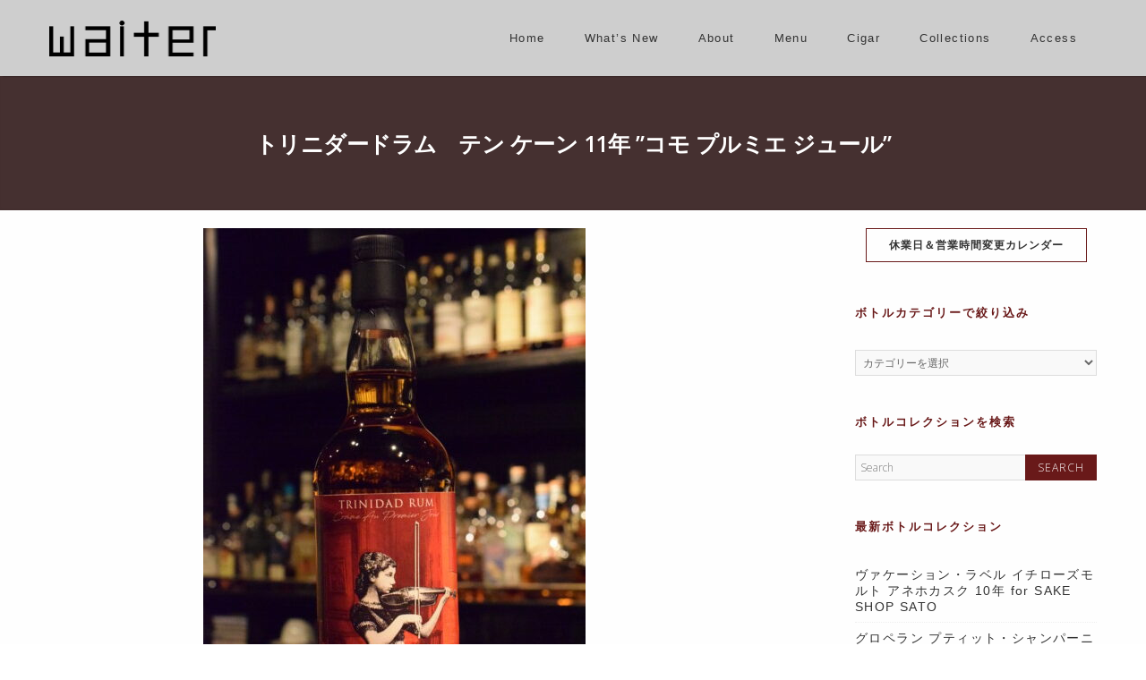

--- FILE ---
content_type: text/html; charset=UTF-8
request_url: https://waiter.jp/collection/bc11408/
body_size: 27924
content:
<!DOCTYPE html>
<!--[if IE 7]>
<html class="ie ie7" dir="ltr" lang="ja" prefix="og: https://ogp.me/ns#">
<![endif]-->
<!--[if IE 8]>
<html class="ie ie8" dir="ltr" lang="ja" prefix="og: https://ogp.me/ns#">
<![endif]-->
<!--[if !(IE 7) | !(IE 8)  ]><!-->
<html dir="ltr" lang="ja" prefix="og: https://ogp.me/ns#">
<!--<![endif]-->
<head>
	<meta http-equiv="Content-Type" content="text/html; charset=UTF-8" />
	<meta content="text/html; charset=utf-8" http-equiv="Content-Type" />
<!--[if IE 9]>
	<meta http-equiv="X-UA-Compatible" content="IE=9" />
<![endif]-->
	<link rel="pingback" href="https://waiter.jp/xmlrpc.php" />
	<link rel="profile" href="http://gmpg.org/xfn/11" />
	<title>トリニダードラム テン ケーン 11年 ”コモ プルミエ ジュール” | Bottle Collection | 名古屋伏見のオーセンティックなモルトバー Bar Waiter Waiter</title>

		<!-- All in One SEO 4.8.7 - aioseo.com -->
	<meta name="description" content="Trinidad＆Tobago Ten Cane 2012 11yo Comme Au Premier Jo" />
	<meta name="robots" content="max-image-preview:large" />
	<link rel="canonical" href="https://waiter.jp/collection/bc11408/" />
	<meta name="generator" content="All in One SEO (AIOSEO) 4.8.7" />
		<meta property="og:locale" content="ja_JP" />
		<meta property="og:site_name" content="Bar Waiter Waiter | 地下鉄鶴舞の裏通りにひっそりたたずむオーセンティックスタイルのモルトバー。豊富な品揃えのボトラーズモルトウイスキーは、アイラ、ハイランド、スペイサイドを始めとしたスコッチ各地域の蒸留所から230種類以上をコレクション。さらにマニア垂涎のオールドヴィンテージや入手困難な希少ボトルなども。" />
		<meta property="og:type" content="article" />
		<meta property="og:title" content="トリニダードラム テン ケーン 11年 ”コモ プルミエ ジュール” | Bottle Collection | 名古屋伏見のオーセンティックなモルトバー Bar Waiter Waiter" />
		<meta property="og:description" content="Trinidad＆Tobago Ten Cane 2012 11yo Comme Au Premier Jo" />
		<meta property="og:url" content="https://waiter.jp/collection/bc11408/" />
		<meta property="article:published_time" content="2024-05-02T05:21:06+00:00" />
		<meta property="article:modified_time" content="2024-05-02T05:21:06+00:00" />
		<meta name="twitter:card" content="summary" />
		<meta name="twitter:title" content="トリニダードラム テン ケーン 11年 ”コモ プルミエ ジュール” | Bottle Collection | 名古屋伏見のオーセンティックなモルトバー Bar Waiter Waiter" />
		<meta name="twitter:description" content="Trinidad＆Tobago Ten Cane 2012 11yo Comme Au Premier Jo" />
		<script type="application/ld+json" class="aioseo-schema">
			{"@context":"https:\/\/schema.org","@graph":[{"@type":"BreadcrumbList","@id":"https:\/\/waiter.jp\/collection\/bc11408\/#breadcrumblist","itemListElement":[{"@type":"ListItem","@id":"https:\/\/waiter.jp#listItem","position":1,"name":"Home","item":"https:\/\/waiter.jp","nextItem":{"@type":"ListItem","@id":"https:\/\/waiter.jp\/collection\/#listItem","name":"Bottle Collection"}},{"@type":"ListItem","@id":"https:\/\/waiter.jp\/collection\/#listItem","position":2,"name":"Bottle Collection","item":"https:\/\/waiter.jp\/collection\/","nextItem":{"@type":"ListItem","@id":"https:\/\/waiter.jp\/collection\/cate\/spirits\/#listItem","name":"Spirits"},"previousItem":{"@type":"ListItem","@id":"https:\/\/waiter.jp#listItem","name":"Home"}},{"@type":"ListItem","@id":"https:\/\/waiter.jp\/collection\/cate\/spirits\/#listItem","position":3,"name":"Spirits","item":"https:\/\/waiter.jp\/collection\/cate\/spirits\/","nextItem":{"@type":"ListItem","@id":"https:\/\/waiter.jp\/collection\/cate\/spirits\/rum\/#listItem","name":"Rum\u30fbRhum\u30fbRon"},"previousItem":{"@type":"ListItem","@id":"https:\/\/waiter.jp\/collection\/#listItem","name":"Bottle Collection"}},{"@type":"ListItem","@id":"https:\/\/waiter.jp\/collection\/cate\/spirits\/rum\/#listItem","position":4,"name":"Rum\u30fbRhum\u30fbRon","item":"https:\/\/waiter.jp\/collection\/cate\/spirits\/rum\/","nextItem":{"@type":"ListItem","@id":"https:\/\/waiter.jp\/collection\/bc11408\/#listItem","name":"\u30c8\u30ea\u30cb\u30c0\u30fc\u30c9\u30e9\u30e0\u3000\u30c6\u30f3 \u30b1\u30fc\u30f3 11\u5e74 \u201d\u30b3\u30e2 \u30d7\u30eb\u30df\u30a8 \u30b8\u30e5\u30fc\u30eb\u201d"},"previousItem":{"@type":"ListItem","@id":"https:\/\/waiter.jp\/collection\/cate\/spirits\/#listItem","name":"Spirits"}},{"@type":"ListItem","@id":"https:\/\/waiter.jp\/collection\/bc11408\/#listItem","position":5,"name":"\u30c8\u30ea\u30cb\u30c0\u30fc\u30c9\u30e9\u30e0\u3000\u30c6\u30f3 \u30b1\u30fc\u30f3 11\u5e74 \u201d\u30b3\u30e2 \u30d7\u30eb\u30df\u30a8 \u30b8\u30e5\u30fc\u30eb\u201d","previousItem":{"@type":"ListItem","@id":"https:\/\/waiter.jp\/collection\/cate\/spirits\/rum\/#listItem","name":"Rum\u30fbRhum\u30fbRon"}}]},{"@type":"Organization","@id":"https:\/\/waiter.jp\/#organization","name":"Bar Waiter Waiter","description":"\u5730\u4e0b\u9244\u9db4\u821e\u306e\u88cf\u901a\u308a\u306b\u3072\u3063\u305d\u308a\u305f\u305f\u305a\u3080\u30aa\u30fc\u30bb\u30f3\u30c6\u30a3\u30c3\u30af\u30b9\u30bf\u30a4\u30eb\u306e\u30e2\u30eb\u30c8\u30d0\u30fc\u3002\u8c4a\u5bcc\u306a\u54c1\u63c3\u3048\u306e\u30dc\u30c8\u30e9\u30fc\u30ba\u30e2\u30eb\u30c8\u30a6\u30a4\u30b9\u30ad\u30fc\u306f\u3001\u30a2\u30a4\u30e9\u3001\u30cf\u30a4\u30e9\u30f3\u30c9\u3001\u30b9\u30da\u30a4\u30b5\u30a4\u30c9\u3092\u59cb\u3081\u3068\u3057\u305f\u30b9\u30b3\u30c3\u30c1\u5404\u5730\u57df\u306e\u84b8\u7559\u6240\u304b\u3089230\u7a2e\u985e\u4ee5\u4e0a\u3092\u30b3\u30ec\u30af\u30b7\u30e7\u30f3\u3002\u3055\u3089\u306b\u30de\u30cb\u30a2\u5782\u6d8e\u306e\u30aa\u30fc\u30eb\u30c9\u30f4\u30a3\u30f3\u30c6\u30fc\u30b8\u3084\u5165\u624b\u56f0\u96e3\u306a\u5e0c\u5c11\u30dc\u30c8\u30eb\u306a\u3069\u3082\u3002","url":"https:\/\/waiter.jp\/"},{"@type":"WebPage","@id":"https:\/\/waiter.jp\/collection\/bc11408\/#webpage","url":"https:\/\/waiter.jp\/collection\/bc11408\/","name":"\u30c8\u30ea\u30cb\u30c0\u30fc\u30c9\u30e9\u30e0 \u30c6\u30f3 \u30b1\u30fc\u30f3 11\u5e74 \u201d\u30b3\u30e2 \u30d7\u30eb\u30df\u30a8 \u30b8\u30e5\u30fc\u30eb\u201d | Bottle Collection | \u540d\u53e4\u5c4b\u4f0f\u898b\u306e\u30aa\u30fc\u30bb\u30f3\u30c6\u30a3\u30c3\u30af\u306a\u30e2\u30eb\u30c8\u30d0\u30fc Bar Waiter Waiter","description":"Trinidad\uff06Tobago Ten Cane 2012 11yo Comme Au Premier Jo","inLanguage":"ja","isPartOf":{"@id":"https:\/\/waiter.jp\/#website"},"breadcrumb":{"@id":"https:\/\/waiter.jp\/collection\/bc11408\/#breadcrumblist"},"image":{"@type":"ImageObject","url":"https:\/\/waiter.jp\/wp-content\/uploads\/2024\/05\/DSC_0411-rotated.jpg","@id":"https:\/\/waiter.jp\/collection\/bc11408\/#mainImage","width":427,"height":640,"caption":"\u30c8\u30ea\u30cb\u30c0\u30fc\u30c9\u30e9\u30e0\u3000\u30c6\u30f3 \u30b1\u30fc\u30f3 11\u5e74 \u201d\u30b3\u30e2 \u30d7\u30eb\u30df\u30a8 \u30b8\u30e5\u30fc\u30eb\u201d"},"primaryImageOfPage":{"@id":"https:\/\/waiter.jp\/collection\/bc11408\/#mainImage"},"datePublished":"2024-05-02T14:21:06+09:00","dateModified":"2024-05-02T14:21:06+09:00"},{"@type":"WebSite","@id":"https:\/\/waiter.jp\/#website","url":"https:\/\/waiter.jp\/","name":"Bar Waiter Waiter","description":"\u5730\u4e0b\u9244\u9db4\u821e\u306e\u88cf\u901a\u308a\u306b\u3072\u3063\u305d\u308a\u305f\u305f\u305a\u3080\u30aa\u30fc\u30bb\u30f3\u30c6\u30a3\u30c3\u30af\u30b9\u30bf\u30a4\u30eb\u306e\u30e2\u30eb\u30c8\u30d0\u30fc\u3002\u8c4a\u5bcc\u306a\u54c1\u63c3\u3048\u306e\u30dc\u30c8\u30e9\u30fc\u30ba\u30e2\u30eb\u30c8\u30a6\u30a4\u30b9\u30ad\u30fc\u306f\u3001\u30a2\u30a4\u30e9\u3001\u30cf\u30a4\u30e9\u30f3\u30c9\u3001\u30b9\u30da\u30a4\u30b5\u30a4\u30c9\u3092\u59cb\u3081\u3068\u3057\u305f\u30b9\u30b3\u30c3\u30c1\u5404\u5730\u57df\u306e\u84b8\u7559\u6240\u304b\u3089230\u7a2e\u985e\u4ee5\u4e0a\u3092\u30b3\u30ec\u30af\u30b7\u30e7\u30f3\u3002\u3055\u3089\u306b\u30de\u30cb\u30a2\u5782\u6d8e\u306e\u30aa\u30fc\u30eb\u30c9\u30f4\u30a3\u30f3\u30c6\u30fc\u30b8\u3084\u5165\u624b\u56f0\u96e3\u306a\u5e0c\u5c11\u30dc\u30c8\u30eb\u306a\u3069\u3082\u3002","inLanguage":"ja","publisher":{"@id":"https:\/\/waiter.jp\/#organization"}}]}
		</script>
		<!-- All in One SEO -->

<link rel='dns-prefetch' href='//static.addtoany.com' />
<link rel='dns-prefetch' href='//stats.wp.com' />
<link rel='dns-prefetch' href='//fonts.googleapis.com' />
<link rel='dns-prefetch' href='//use.fontawesome.com' />
<link rel='dns-prefetch' href='//c0.wp.com' />
<link rel='dns-prefetch' href='//v0.wordpress.com' />
<link rel="alternate" type="application/rss+xml" title="Bar Waiter Waiter &raquo; フィード" href="https://waiter.jp/feed/" />
<link rel="alternate" type="application/rss+xml" title="Bar Waiter Waiter &raquo; コメントフィード" href="https://waiter.jp/comments/feed/" />
<script type="text/javascript">
/* <![CDATA[ */
window._wpemojiSettings = {"baseUrl":"https:\/\/s.w.org\/images\/core\/emoji\/14.0.0\/72x72\/","ext":".png","svgUrl":"https:\/\/s.w.org\/images\/core\/emoji\/14.0.0\/svg\/","svgExt":".svg","source":{"concatemoji":"https:\/\/waiter.jp\/wp-includes\/js\/wp-emoji-release.min.js?ver=6.4.7"}};
/*! This file is auto-generated */
!function(i,n){var o,s,e;function c(e){try{var t={supportTests:e,timestamp:(new Date).valueOf()};sessionStorage.setItem(o,JSON.stringify(t))}catch(e){}}function p(e,t,n){e.clearRect(0,0,e.canvas.width,e.canvas.height),e.fillText(t,0,0);var t=new Uint32Array(e.getImageData(0,0,e.canvas.width,e.canvas.height).data),r=(e.clearRect(0,0,e.canvas.width,e.canvas.height),e.fillText(n,0,0),new Uint32Array(e.getImageData(0,0,e.canvas.width,e.canvas.height).data));return t.every(function(e,t){return e===r[t]})}function u(e,t,n){switch(t){case"flag":return n(e,"\ud83c\udff3\ufe0f\u200d\u26a7\ufe0f","\ud83c\udff3\ufe0f\u200b\u26a7\ufe0f")?!1:!n(e,"\ud83c\uddfa\ud83c\uddf3","\ud83c\uddfa\u200b\ud83c\uddf3")&&!n(e,"\ud83c\udff4\udb40\udc67\udb40\udc62\udb40\udc65\udb40\udc6e\udb40\udc67\udb40\udc7f","\ud83c\udff4\u200b\udb40\udc67\u200b\udb40\udc62\u200b\udb40\udc65\u200b\udb40\udc6e\u200b\udb40\udc67\u200b\udb40\udc7f");case"emoji":return!n(e,"\ud83e\udef1\ud83c\udffb\u200d\ud83e\udef2\ud83c\udfff","\ud83e\udef1\ud83c\udffb\u200b\ud83e\udef2\ud83c\udfff")}return!1}function f(e,t,n){var r="undefined"!=typeof WorkerGlobalScope&&self instanceof WorkerGlobalScope?new OffscreenCanvas(300,150):i.createElement("canvas"),a=r.getContext("2d",{willReadFrequently:!0}),o=(a.textBaseline="top",a.font="600 32px Arial",{});return e.forEach(function(e){o[e]=t(a,e,n)}),o}function t(e){var t=i.createElement("script");t.src=e,t.defer=!0,i.head.appendChild(t)}"undefined"!=typeof Promise&&(o="wpEmojiSettingsSupports",s=["flag","emoji"],n.supports={everything:!0,everythingExceptFlag:!0},e=new Promise(function(e){i.addEventListener("DOMContentLoaded",e,{once:!0})}),new Promise(function(t){var n=function(){try{var e=JSON.parse(sessionStorage.getItem(o));if("object"==typeof e&&"number"==typeof e.timestamp&&(new Date).valueOf()<e.timestamp+604800&&"object"==typeof e.supportTests)return e.supportTests}catch(e){}return null}();if(!n){if("undefined"!=typeof Worker&&"undefined"!=typeof OffscreenCanvas&&"undefined"!=typeof URL&&URL.createObjectURL&&"undefined"!=typeof Blob)try{var e="postMessage("+f.toString()+"("+[JSON.stringify(s),u.toString(),p.toString()].join(",")+"));",r=new Blob([e],{type:"text/javascript"}),a=new Worker(URL.createObjectURL(r),{name:"wpTestEmojiSupports"});return void(a.onmessage=function(e){c(n=e.data),a.terminate(),t(n)})}catch(e){}c(n=f(s,u,p))}t(n)}).then(function(e){for(var t in e)n.supports[t]=e[t],n.supports.everything=n.supports.everything&&n.supports[t],"flag"!==t&&(n.supports.everythingExceptFlag=n.supports.everythingExceptFlag&&n.supports[t]);n.supports.everythingExceptFlag=n.supports.everythingExceptFlag&&!n.supports.flag,n.DOMReady=!1,n.readyCallback=function(){n.DOMReady=!0}}).then(function(){return e}).then(function(){var e;n.supports.everything||(n.readyCallback(),(e=n.source||{}).concatemoji?t(e.concatemoji):e.wpemoji&&e.twemoji&&(t(e.twemoji),t(e.wpemoji)))}))}((window,document),window._wpemojiSettings);
/* ]]> */
</script>
<style id='wp-emoji-styles-inline-css' type='text/css'>

	img.wp-smiley, img.emoji {
		display: inline !important;
		border: none !important;
		box-shadow: none !important;
		height: 1em !important;
		width: 1em !important;
		margin: 0 0.07em !important;
		vertical-align: -0.1em !important;
		background: none !important;
		padding: 0 !important;
	}
</style>
<link rel='stylesheet' id='wp-block-library-css' href='https://c0.wp.com/c/6.4.7/wp-includes/css/dist/block-library/style.min.css' type='text/css' media='all' />
<style id='wp-block-library-inline-css' type='text/css'>
.has-text-align-justify{text-align:justify;}
</style>
<link rel='stylesheet' id='mediaelement-css' href='https://c0.wp.com/c/6.4.7/wp-includes/js/mediaelement/mediaelementplayer-legacy.min.css' type='text/css' media='all' />
<link rel='stylesheet' id='wp-mediaelement-css' href='https://c0.wp.com/c/6.4.7/wp-includes/js/mediaelement/wp-mediaelement.min.css' type='text/css' media='all' />
<style id='jetpack-sharing-buttons-style-inline-css' type='text/css'>
.jetpack-sharing-buttons__services-list{display:flex;flex-direction:row;flex-wrap:wrap;gap:0;list-style-type:none;margin:5px;padding:0}.jetpack-sharing-buttons__services-list.has-small-icon-size{font-size:12px}.jetpack-sharing-buttons__services-list.has-normal-icon-size{font-size:16px}.jetpack-sharing-buttons__services-list.has-large-icon-size{font-size:24px}.jetpack-sharing-buttons__services-list.has-huge-icon-size{font-size:36px}@media print{.jetpack-sharing-buttons__services-list{display:none!important}}.editor-styles-wrapper .wp-block-jetpack-sharing-buttons{gap:0;padding-inline-start:0}ul.jetpack-sharing-buttons__services-list.has-background{padding:1.25em 2.375em}
</style>
<style id='classic-theme-styles-inline-css' type='text/css'>
/*! This file is auto-generated */
.wp-block-button__link{color:#fff;background-color:#32373c;border-radius:9999px;box-shadow:none;text-decoration:none;padding:calc(.667em + 2px) calc(1.333em + 2px);font-size:1.125em}.wp-block-file__button{background:#32373c;color:#fff;text-decoration:none}
</style>
<style id='global-styles-inline-css' type='text/css'>
body{--wp--preset--color--black: #000000;--wp--preset--color--cyan-bluish-gray: #abb8c3;--wp--preset--color--white: #ffffff;--wp--preset--color--pale-pink: #f78da7;--wp--preset--color--vivid-red: #cf2e2e;--wp--preset--color--luminous-vivid-orange: #ff6900;--wp--preset--color--luminous-vivid-amber: #fcb900;--wp--preset--color--light-green-cyan: #7bdcb5;--wp--preset--color--vivid-green-cyan: #00d084;--wp--preset--color--pale-cyan-blue: #8ed1fc;--wp--preset--color--vivid-cyan-blue: #0693e3;--wp--preset--color--vivid-purple: #9b51e0;--wp--preset--gradient--vivid-cyan-blue-to-vivid-purple: linear-gradient(135deg,rgba(6,147,227,1) 0%,rgb(155,81,224) 100%);--wp--preset--gradient--light-green-cyan-to-vivid-green-cyan: linear-gradient(135deg,rgb(122,220,180) 0%,rgb(0,208,130) 100%);--wp--preset--gradient--luminous-vivid-amber-to-luminous-vivid-orange: linear-gradient(135deg,rgba(252,185,0,1) 0%,rgba(255,105,0,1) 100%);--wp--preset--gradient--luminous-vivid-orange-to-vivid-red: linear-gradient(135deg,rgba(255,105,0,1) 0%,rgb(207,46,46) 100%);--wp--preset--gradient--very-light-gray-to-cyan-bluish-gray: linear-gradient(135deg,rgb(238,238,238) 0%,rgb(169,184,195) 100%);--wp--preset--gradient--cool-to-warm-spectrum: linear-gradient(135deg,rgb(74,234,220) 0%,rgb(151,120,209) 20%,rgb(207,42,186) 40%,rgb(238,44,130) 60%,rgb(251,105,98) 80%,rgb(254,248,76) 100%);--wp--preset--gradient--blush-light-purple: linear-gradient(135deg,rgb(255,206,236) 0%,rgb(152,150,240) 100%);--wp--preset--gradient--blush-bordeaux: linear-gradient(135deg,rgb(254,205,165) 0%,rgb(254,45,45) 50%,rgb(107,0,62) 100%);--wp--preset--gradient--luminous-dusk: linear-gradient(135deg,rgb(255,203,112) 0%,rgb(199,81,192) 50%,rgb(65,88,208) 100%);--wp--preset--gradient--pale-ocean: linear-gradient(135deg,rgb(255,245,203) 0%,rgb(182,227,212) 50%,rgb(51,167,181) 100%);--wp--preset--gradient--electric-grass: linear-gradient(135deg,rgb(202,248,128) 0%,rgb(113,206,126) 100%);--wp--preset--gradient--midnight: linear-gradient(135deg,rgb(2,3,129) 0%,rgb(40,116,252) 100%);--wp--preset--font-size--small: 13px;--wp--preset--font-size--medium: 20px;--wp--preset--font-size--large: 36px;--wp--preset--font-size--x-large: 42px;--wp--preset--spacing--20: 0.44rem;--wp--preset--spacing--30: 0.67rem;--wp--preset--spacing--40: 1rem;--wp--preset--spacing--50: 1.5rem;--wp--preset--spacing--60: 2.25rem;--wp--preset--spacing--70: 3.38rem;--wp--preset--spacing--80: 5.06rem;--wp--preset--shadow--natural: 6px 6px 9px rgba(0, 0, 0, 0.2);--wp--preset--shadow--deep: 12px 12px 50px rgba(0, 0, 0, 0.4);--wp--preset--shadow--sharp: 6px 6px 0px rgba(0, 0, 0, 0.2);--wp--preset--shadow--outlined: 6px 6px 0px -3px rgba(255, 255, 255, 1), 6px 6px rgba(0, 0, 0, 1);--wp--preset--shadow--crisp: 6px 6px 0px rgba(0, 0, 0, 1);}:where(.is-layout-flex){gap: 0.5em;}:where(.is-layout-grid){gap: 0.5em;}body .is-layout-flow > .alignleft{float: left;margin-inline-start: 0;margin-inline-end: 2em;}body .is-layout-flow > .alignright{float: right;margin-inline-start: 2em;margin-inline-end: 0;}body .is-layout-flow > .aligncenter{margin-left: auto !important;margin-right: auto !important;}body .is-layout-constrained > .alignleft{float: left;margin-inline-start: 0;margin-inline-end: 2em;}body .is-layout-constrained > .alignright{float: right;margin-inline-start: 2em;margin-inline-end: 0;}body .is-layout-constrained > .aligncenter{margin-left: auto !important;margin-right: auto !important;}body .is-layout-constrained > :where(:not(.alignleft):not(.alignright):not(.alignfull)){max-width: var(--wp--style--global--content-size);margin-left: auto !important;margin-right: auto !important;}body .is-layout-constrained > .alignwide{max-width: var(--wp--style--global--wide-size);}body .is-layout-flex{display: flex;}body .is-layout-flex{flex-wrap: wrap;align-items: center;}body .is-layout-flex > *{margin: 0;}body .is-layout-grid{display: grid;}body .is-layout-grid > *{margin: 0;}:where(.wp-block-columns.is-layout-flex){gap: 2em;}:where(.wp-block-columns.is-layout-grid){gap: 2em;}:where(.wp-block-post-template.is-layout-flex){gap: 1.25em;}:where(.wp-block-post-template.is-layout-grid){gap: 1.25em;}.has-black-color{color: var(--wp--preset--color--black) !important;}.has-cyan-bluish-gray-color{color: var(--wp--preset--color--cyan-bluish-gray) !important;}.has-white-color{color: var(--wp--preset--color--white) !important;}.has-pale-pink-color{color: var(--wp--preset--color--pale-pink) !important;}.has-vivid-red-color{color: var(--wp--preset--color--vivid-red) !important;}.has-luminous-vivid-orange-color{color: var(--wp--preset--color--luminous-vivid-orange) !important;}.has-luminous-vivid-amber-color{color: var(--wp--preset--color--luminous-vivid-amber) !important;}.has-light-green-cyan-color{color: var(--wp--preset--color--light-green-cyan) !important;}.has-vivid-green-cyan-color{color: var(--wp--preset--color--vivid-green-cyan) !important;}.has-pale-cyan-blue-color{color: var(--wp--preset--color--pale-cyan-blue) !important;}.has-vivid-cyan-blue-color{color: var(--wp--preset--color--vivid-cyan-blue) !important;}.has-vivid-purple-color{color: var(--wp--preset--color--vivid-purple) !important;}.has-black-background-color{background-color: var(--wp--preset--color--black) !important;}.has-cyan-bluish-gray-background-color{background-color: var(--wp--preset--color--cyan-bluish-gray) !important;}.has-white-background-color{background-color: var(--wp--preset--color--white) !important;}.has-pale-pink-background-color{background-color: var(--wp--preset--color--pale-pink) !important;}.has-vivid-red-background-color{background-color: var(--wp--preset--color--vivid-red) !important;}.has-luminous-vivid-orange-background-color{background-color: var(--wp--preset--color--luminous-vivid-orange) !important;}.has-luminous-vivid-amber-background-color{background-color: var(--wp--preset--color--luminous-vivid-amber) !important;}.has-light-green-cyan-background-color{background-color: var(--wp--preset--color--light-green-cyan) !important;}.has-vivid-green-cyan-background-color{background-color: var(--wp--preset--color--vivid-green-cyan) !important;}.has-pale-cyan-blue-background-color{background-color: var(--wp--preset--color--pale-cyan-blue) !important;}.has-vivid-cyan-blue-background-color{background-color: var(--wp--preset--color--vivid-cyan-blue) !important;}.has-vivid-purple-background-color{background-color: var(--wp--preset--color--vivid-purple) !important;}.has-black-border-color{border-color: var(--wp--preset--color--black) !important;}.has-cyan-bluish-gray-border-color{border-color: var(--wp--preset--color--cyan-bluish-gray) !important;}.has-white-border-color{border-color: var(--wp--preset--color--white) !important;}.has-pale-pink-border-color{border-color: var(--wp--preset--color--pale-pink) !important;}.has-vivid-red-border-color{border-color: var(--wp--preset--color--vivid-red) !important;}.has-luminous-vivid-orange-border-color{border-color: var(--wp--preset--color--luminous-vivid-orange) !important;}.has-luminous-vivid-amber-border-color{border-color: var(--wp--preset--color--luminous-vivid-amber) !important;}.has-light-green-cyan-border-color{border-color: var(--wp--preset--color--light-green-cyan) !important;}.has-vivid-green-cyan-border-color{border-color: var(--wp--preset--color--vivid-green-cyan) !important;}.has-pale-cyan-blue-border-color{border-color: var(--wp--preset--color--pale-cyan-blue) !important;}.has-vivid-cyan-blue-border-color{border-color: var(--wp--preset--color--vivid-cyan-blue) !important;}.has-vivid-purple-border-color{border-color: var(--wp--preset--color--vivid-purple) !important;}.has-vivid-cyan-blue-to-vivid-purple-gradient-background{background: var(--wp--preset--gradient--vivid-cyan-blue-to-vivid-purple) !important;}.has-light-green-cyan-to-vivid-green-cyan-gradient-background{background: var(--wp--preset--gradient--light-green-cyan-to-vivid-green-cyan) !important;}.has-luminous-vivid-amber-to-luminous-vivid-orange-gradient-background{background: var(--wp--preset--gradient--luminous-vivid-amber-to-luminous-vivid-orange) !important;}.has-luminous-vivid-orange-to-vivid-red-gradient-background{background: var(--wp--preset--gradient--luminous-vivid-orange-to-vivid-red) !important;}.has-very-light-gray-to-cyan-bluish-gray-gradient-background{background: var(--wp--preset--gradient--very-light-gray-to-cyan-bluish-gray) !important;}.has-cool-to-warm-spectrum-gradient-background{background: var(--wp--preset--gradient--cool-to-warm-spectrum) !important;}.has-blush-light-purple-gradient-background{background: var(--wp--preset--gradient--blush-light-purple) !important;}.has-blush-bordeaux-gradient-background{background: var(--wp--preset--gradient--blush-bordeaux) !important;}.has-luminous-dusk-gradient-background{background: var(--wp--preset--gradient--luminous-dusk) !important;}.has-pale-ocean-gradient-background{background: var(--wp--preset--gradient--pale-ocean) !important;}.has-electric-grass-gradient-background{background: var(--wp--preset--gradient--electric-grass) !important;}.has-midnight-gradient-background{background: var(--wp--preset--gradient--midnight) !important;}.has-small-font-size{font-size: var(--wp--preset--font-size--small) !important;}.has-medium-font-size{font-size: var(--wp--preset--font-size--medium) !important;}.has-large-font-size{font-size: var(--wp--preset--font-size--large) !important;}.has-x-large-font-size{font-size: var(--wp--preset--font-size--x-large) !important;}
.wp-block-navigation a:where(:not(.wp-element-button)){color: inherit;}
:where(.wp-block-post-template.is-layout-flex){gap: 1.25em;}:where(.wp-block-post-template.is-layout-grid){gap: 1.25em;}
:where(.wp-block-columns.is-layout-flex){gap: 2em;}:where(.wp-block-columns.is-layout-grid){gap: 2em;}
.wp-block-pullquote{font-size: 1.5em;line-height: 1.6;}
</style>
<link rel='stylesheet' id='contact-form-7-css' href='https://waiter.jp/wp-content/plugins/contact-form-7/includes/css/styles.css?ver=5.7.4' type='text/css' media='all' />
<link rel='stylesheet' id='advertica-style-css' href='https://waiter.jp/wp-content/themes/advertica-waiter/style.css?ver=6.4.7' type='text/css' media='all' />
<link rel='stylesheet' id='advertica-animation-stylesheet-css' href='https://waiter.jp/wp-content/themes/advertica/css/skt-animation.css?ver=1.0.0' type='text/css' media='all' />
<link rel='stylesheet' id='advertica-flexslider-stylesheet-css' href='https://waiter.jp/wp-content/themes/advertica/css/flexslider.css?ver=1.0.0' type='text/css' media='all' />
<link rel='stylesheet' id='sktcolorbox-theme-stylesheet-css' href='https://waiter.jp/wp-content/themes/advertica/css/prettyPhoto.css?ver=1.0.0' type='text/css' media='all' />
<link rel='stylesheet' id='sktawesome-theme-stylesheet-css' href='https://waiter.jp/wp-content/themes/advertica/css/font-awesome.css?ver=1.0.0' type='text/css' media='all' />
<link rel='stylesheet' id='sktddsmoothmenu-superfish-stylesheet-css' href='https://waiter.jp/wp-content/themes/advertica/css/superfish.css?ver=1.0.0' type='text/css' media='all' />
<link rel='stylesheet' id='portfolioStyle-theme-stylesheet-css' href='https://waiter.jp/wp-content/themes/advertica/css/portfolioStyle.css?ver=1.0.0' type='text/css' media='all' />
<link rel='stylesheet' id='bootstrap-responsive-theme-stylesheet-css' href='https://waiter.jp/wp-content/themes/advertica/css/bootstrap-responsive.css?ver=1.0.0' type='text/css' media='all' />
<link rel='stylesheet' id='googleFontsRoboto-css' href='https://fonts.googleapis.com/css?family=Roboto+Condensed%3A400%2C400italic%2C300italic%2C300&#038;ver=1.0.0' type='text/css' media='all' />
<link rel='stylesheet' id='googleFontsLato-css' href='https://fonts.googleapis.com/css?family=Lato%3A400%2C700&#038;ver=1.0.0' type='text/css' media='all' />
<link rel='stylesheet' id='googleFontsOpenSans-css' href='https://fonts.googleapis.com/css?family=Open+Sans%3A400%2C600%2C700%2C300%2C800&#038;subset=latin%2Ccyrillic-ext%2Cgreek-ext%2Cgreek%2Cvietnamese%2Clatin-ext%2Ccyrillic&#038;ver=1.0.0' type='text/css' media='all' />
<link rel='stylesheet' id='skt-shortcodes-css-css' href='https://waiter.jp/wp-content/themes/advertica/SketchBoard/functions/shortcodes/css/shortcodes.css?ver=1.0' type='text/css' media='all' />
<link rel='stylesheet' id='skt-tolltip-css-css' href='https://waiter.jp/wp-content/themes/advertica/SketchBoard/functions/shortcodes/css/tipTip.css?ver=1.0' type='text/css' media='all' />
<style id='jetpack_facebook_likebox-inline-css' type='text/css'>
.widget_facebook_likebox {
	overflow: hidden;
}

</style>
<link rel='stylesheet' id='tablepress-default-css' href='https://waiter.jp/wp-content/plugins/tablepress/css/build/default.css?ver=3.2.1' type='text/css' media='all' />
<link rel='stylesheet' id='font-awesome-official-css' href='https://use.fontawesome.com/releases/v5.15.3/css/all.css' type='text/css' media='all' integrity="sha384-SZXxX4whJ79/gErwcOYf+zWLeJdY/qpuqC4cAa9rOGUstPomtqpuNWT9wdPEn2fk" crossorigin="anonymous" />
<link rel='stylesheet' id='addtoany-css' href='https://waiter.jp/wp-content/plugins/add-to-any/addtoany.min.css?ver=1.16' type='text/css' media='all' />
<link rel='stylesheet' id='dashicons-css' href='https://c0.wp.com/c/6.4.7/wp-includes/css/dashicons.min.css' type='text/css' media='all' />
<link rel='stylesheet' id='my-calendar-reset-css' href='https://waiter.jp/wp-content/plugins/my-calendar/css/reset.css?ver=3.4.24' type='text/css' media='all' />
<link rel='stylesheet' id='my-calendar-style-css' href='https://waiter.jp/wp-content/plugins/my-calendar/styles/twentytwentyone.css?ver=3.4.24-twentytwentyone-css' type='text/css' media='all' />
<style id='my-calendar-style-inline-css' type='text/css'>

/* Styles by My Calendar - Joseph C Dolson https://www.joedolson.com/ */

.mc-main .mc_1 .event-title, .mc-main .mc_1 .event-title a { background: #dd0000 !important; color: #ffffff !important; }
.mc-main .mc_1 .event-title a:hover, .mc-main .mc_1 .event-title a:focus { background: #aa0000 !important;}
.mc-main .mc_2 .event-title, .mc-main .mc_2 .event-title a { background: #c12ec9 !important; color: #ffffff !important; }
.mc-main .mc_2 .event-title a:hover, .mc-main .mc_2 .event-title a:focus { background: #8e0096 !important;}
.mc-main {--primary-dark: #313233; --primary-light: #fff; --secondary-light: #fff; --secondary-dark: #000; --highlight-dark: #666; --highlight-light: #efefef; --category-mc_1: #dd0000; --category-mc_2: #c12ec9; }
</style>
<link rel='stylesheet' id='font-awesome-official-v4shim-css' href='https://use.fontawesome.com/releases/v5.15.3/css/v4-shims.css' type='text/css' media='all' integrity="sha384-C2B+KlPW+WkR0Ld9loR1x3cXp7asA0iGVodhCoJ4hwrWm/d9qKS59BGisq+2Y0/D" crossorigin="anonymous" />
<style id='font-awesome-official-v4shim-inline-css' type='text/css'>
@font-face {
font-family: "FontAwesome";
font-display: block;
src: url("https://use.fontawesome.com/releases/v5.15.3/webfonts/fa-brands-400.eot"),
		url("https://use.fontawesome.com/releases/v5.15.3/webfonts/fa-brands-400.eot?#iefix") format("embedded-opentype"),
		url("https://use.fontawesome.com/releases/v5.15.3/webfonts/fa-brands-400.woff2") format("woff2"),
		url("https://use.fontawesome.com/releases/v5.15.3/webfonts/fa-brands-400.woff") format("woff"),
		url("https://use.fontawesome.com/releases/v5.15.3/webfonts/fa-brands-400.ttf") format("truetype"),
		url("https://use.fontawesome.com/releases/v5.15.3/webfonts/fa-brands-400.svg#fontawesome") format("svg");
}

@font-face {
font-family: "FontAwesome";
font-display: block;
src: url("https://use.fontawesome.com/releases/v5.15.3/webfonts/fa-solid-900.eot"),
		url("https://use.fontawesome.com/releases/v5.15.3/webfonts/fa-solid-900.eot?#iefix") format("embedded-opentype"),
		url("https://use.fontawesome.com/releases/v5.15.3/webfonts/fa-solid-900.woff2") format("woff2"),
		url("https://use.fontawesome.com/releases/v5.15.3/webfonts/fa-solid-900.woff") format("woff"),
		url("https://use.fontawesome.com/releases/v5.15.3/webfonts/fa-solid-900.ttf") format("truetype"),
		url("https://use.fontawesome.com/releases/v5.15.3/webfonts/fa-solid-900.svg#fontawesome") format("svg");
}

@font-face {
font-family: "FontAwesome";
font-display: block;
src: url("https://use.fontawesome.com/releases/v5.15.3/webfonts/fa-regular-400.eot"),
		url("https://use.fontawesome.com/releases/v5.15.3/webfonts/fa-regular-400.eot?#iefix") format("embedded-opentype"),
		url("https://use.fontawesome.com/releases/v5.15.3/webfonts/fa-regular-400.woff2") format("woff2"),
		url("https://use.fontawesome.com/releases/v5.15.3/webfonts/fa-regular-400.woff") format("woff"),
		url("https://use.fontawesome.com/releases/v5.15.3/webfonts/fa-regular-400.ttf") format("truetype"),
		url("https://use.fontawesome.com/releases/v5.15.3/webfonts/fa-regular-400.svg#fontawesome") format("svg");
unicode-range: U+F004-F005,U+F007,U+F017,U+F022,U+F024,U+F02E,U+F03E,U+F044,U+F057-F059,U+F06E,U+F070,U+F075,U+F07B-F07C,U+F080,U+F086,U+F089,U+F094,U+F09D,U+F0A0,U+F0A4-F0A7,U+F0C5,U+F0C7-F0C8,U+F0E0,U+F0EB,U+F0F3,U+F0F8,U+F0FE,U+F111,U+F118-F11A,U+F11C,U+F133,U+F144,U+F146,U+F14A,U+F14D-F14E,U+F150-F152,U+F15B-F15C,U+F164-F165,U+F185-F186,U+F191-F192,U+F1AD,U+F1C1-F1C9,U+F1CD,U+F1D8,U+F1E3,U+F1EA,U+F1F6,U+F1F9,U+F20A,U+F247-F249,U+F24D,U+F254-F25B,U+F25D,U+F267,U+F271-F274,U+F279,U+F28B,U+F28D,U+F2B5-F2B6,U+F2B9,U+F2BB,U+F2BD,U+F2C1-F2C2,U+F2D0,U+F2D2,U+F2DC,U+F2ED,U+F328,U+F358-F35B,U+F3A5,U+F3D1,U+F410,U+F4AD;
}
</style>
<link rel='stylesheet' id='jetpack_css-css' href='https://c0.wp.com/p/jetpack/13.2.3/css/jetpack.css' type='text/css' media='all' />
<script type="text/javascript" src="https://c0.wp.com/c/6.4.7/wp-includes/js/jquery/jquery.min.js" id="jquery-core-js"></script>
<script type="text/javascript" src="https://c0.wp.com/c/6.4.7/wp-includes/js/jquery/jquery-migrate.min.js" id="jquery-migrate-js"></script>
<script type="text/javascript" id="jetpack_related-posts-js-extra">
/* <![CDATA[ */
var related_posts_js_options = {"post_heading":"h4"};
/* ]]> */
</script>
<script type="text/javascript" src="https://c0.wp.com/p/jetpack/13.2.3/_inc/build/related-posts/related-posts.min.js" id="jetpack_related-posts-js"></script>
<script type="text/javascript" id="addtoany-core-js-before">
/* <![CDATA[ */
window.a2a_config=window.a2a_config||{};a2a_config.callbacks=[];a2a_config.overlays=[];a2a_config.templates={};a2a_localize = {
	Share: "共有",
	Save: "ブックマーク",
	Subscribe: "購読",
	Email: "メール",
	Bookmark: "ブックマーク",
	ShowAll: "すべて表示する",
	ShowLess: "小さく表示する",
	FindServices: "サービスを探す",
	FindAnyServiceToAddTo: "追加するサービスを今すぐ探す",
	PoweredBy: "Powered by",
	ShareViaEmail: "メールでシェアする",
	SubscribeViaEmail: "メールで購読する",
	BookmarkInYourBrowser: "ブラウザにブックマーク",
	BookmarkInstructions: "このページをブックマークするには、 Ctrl+D または \u2318+D を押下。",
	AddToYourFavorites: "お気に入りに追加",
	SendFromWebOrProgram: "任意のメールアドレスまたはメールプログラムから送信",
	EmailProgram: "メールプログラム",
	More: "詳細&#8230;",
	ThanksForSharing: "共有ありがとうございます !",
	ThanksForFollowing: "フォローありがとうございます !"
};
/* ]]> */
</script>
<script type="text/javascript" async src="https://static.addtoany.com/menu/page.js" id="addtoany-core-js"></script>
<script type="text/javascript" async src="https://waiter.jp/wp-content/plugins/add-to-any/addtoany.min.js?ver=1.1" id="addtoany-jquery-js"></script>
<script type="text/javascript" src="https://waiter.jp/wp-content/plugins/revslider/public/assets/js/rbtools.min.js?ver=6.6.10" async id="tp-tools-js"></script>
<script type="text/javascript" src="https://waiter.jp/wp-content/plugins/revslider/public/assets/js/rs6.min.js?ver=6.6.10" async id="revmin-js"></script>
<script type="text/javascript" id="wpgmza_data-js-extra">
/* <![CDATA[ */
var wpgmza_google_api_status = {"message":"Enqueued","code":"ENQUEUED"};
/* ]]> */
</script>
<script type="text/javascript" src="https://waiter.jp/wp-content/plugins/wp-google-maps/wpgmza_data.js?ver=6.4.7" id="wpgmza_data-js"></script>
<link rel="https://api.w.org/" href="https://waiter.jp/wp-json/" /><link rel="EditURI" type="application/rsd+xml" title="RSD" href="https://waiter.jp/xmlrpc.php?rsd" />
<meta name="generator" content="WordPress 6.4.7" />
<link rel="alternate" type="application/json+oembed" href="https://waiter.jp/wp-json/oembed/1.0/embed?url=https%3A%2F%2Fwaiter.jp%2Fcollection%2Fbc11408%2F" />
<link rel="alternate" type="text/xml+oembed" href="https://waiter.jp/wp-json/oembed/1.0/embed?url=https%3A%2F%2Fwaiter.jp%2Fcollection%2Fbc11408%2F&#038;format=xml" />
<meta name="google-site-verification" content="v34NEiVn0dEPenyB6Tsjsg_TSD71eVqhNZiEmnM9yXc" />
	<style>img#wpstats{display:none}</style>
		<style type="text/css">

	/***************** HEADER *****************/
	.skehead-headernav,.header-clone{background: rgba(204,204,204,.95);}

	/**************** LOGO SIZE ***************/
	.skehead-headernav .logo{width:186px;height:40px;}

	/***************** THEME *****************/

	#ascrail2000 div {background: #691919 !important;}
  	 a.skt-featured-icons,.service-icon{ background: #691919;}
	 a.skt-featured-icons:after,.service-icon:after {border-top-color: #691919; }
	 a.skt-featured-icons:before,.service-icon:before {border-bottom-color: #691919; }

	
	.skt_price_table .price_table_inner ul li.table_title{background: #691919; }
	.sticky-post {color : #691919;border-color:rgba(105,25,25,.7)}
	#footer,.skt_price_table .price_table_inner .price_button a { border-color: #691919; }
	.social li a:hover{background: #691919;}
	.social li a:hover:before{color:#fff; }
	.flexslider:hover .flex-next:hover, .flexslider:hover .flex-prev:hover,a#backtop,.slider-link a:hover,#respond input[type="submit"]:hover,.skt-ctabox div.skt-ctabox-button a:hover,#portfolio-division-box a.readmore:hover,#product-division-box a.readmore:hover,#category-division-box a.readmore:hover,.project-item .icon-image,.project-item:hover,.filter li .selected,.filter a:hover,.widget_tag_cloud a:hover,.widget_product_tag_cloud a:hover,.continue a:hover,blockquote,.skt-quote,#advertica-paginate .advertica-current,#advertica-paginate a:hover,.postformat-gallerydirection-nav li a:hover,#wp-calendar,.comments-template .reply a:hover,#content .contact-left form input[type="submit"]:hover,.service-icon:hover,.skt-parallax-button:hover,.sktmenu-toggle,.skt_price_table .price_table_inner .price_button a:hover,#content .skt-service-page div.one_third:hover .service-icon,#content div.one_half .skt-service-page:hover .service-icon  {background-color: #691919; }
	.skt-ctabox div.skt-ctabox-button a,#portfolio-division-box .readmore,#product-division-box .readmore,#category-division-box .readmore,.teammember,.comments-template .reply a,#respond input[type="submit"],.slider-link a,.ske_tab_v ul.ske_tabs li.active,.ske_tab_h ul.ske_tabs li.active,#content .contact-left form input[type="submit"],.filter a,.skt-parallax-button,#advertica-paginate a:hover,#advertica-paginate .advertica-current,#content .contact-left form textarea:focus,#content .contact-left form input[type="text"]:focus, #content .contact-left form input[type="email"]:focus, #content .contact-left form input[type="url"]:focus, #content .contact-left form input[type="tel"]:focus, #content .contact-left form input[type="number"]:focus, #content .contact-left form input[type="range"]:focus, #content .contact-left form input[type="date"]:focus, #content .contact-left form input[type="file"]:focus{border-color:#691919;}
	.clients-items li a:hover{border-bottom-color:#691919;}
	a,.ske-footer-container ul li:hover:before,.ske-footer-container ul li:hover > a,.ske_widget ul ul li:hover:before,.ske_widget ul ul li:hover,.ske_widget ul ul li:hover a,.title a ,.skepost-meta a:hover,.post-tags a:hover,.entry-title a:hover ,.readmore a:hover,#Site-map .sitemap-rows ul li a:hover ,.childpages li a,#Site-map .sitemap-rows .title,.ske_widget a,.ske_widget a:hover,#Site-map .sitemap-rows ul li:hover,#footer .third_wrapper a:hover,.ske-title,#content .contact-left form input[type="submit"],.filter a,span.team_name,#respond input[type="submit"],.reply a, a.comment-edit-link,.skt_price_table .price_in_table .value, .teammember strong .team_name,#content .skt-service-page .one_third:hover .service-box-text h3,.ad-service:hover .service-box-text h3,.mid-box-mid .mid-box:hover .iconbox-content h4,.error-txt,.skt-ctabox .skt-ctabox-content h2 {color: #691919;text-decoration: none;}
	.single #content .title,#content .post-heading,.childpages li ,.fullwidth-heading,.comment-meta a:hover,#respond .required, #wp-calendar tbody a{color: #691919;} 
	#skenav a{color:#333333;}
	#skenav ul ul li a:hover{background-color: #691919;color:#fff;}
	*::-moz-selection{background: #691919;color:#fff;}
	::selection {background: #691919;color:#fff;}
	#full-twitter-box,.progress_bar {background: none repeat scroll 0 0 #691919;}
	#skenav ul li.current_page_item > a,
	#skenav ul li.current-menu-ancestor > a,
	#skenav ul li.current-menu-item > a,
	#skenav ul li.current-menu-parent > a { background-color:#691919;color:#fff;}
	.project-item:hover > .title,.continue a:hover { border-color: #691919;  }
	#searchform input[type="submit"]{ background: none repeat scroll 0 0 #691919;  }
	.ske-footer-container ul li {}
	.col-one .box .title, .col-two .box .title, .col-three .box .title, .col-four .box .title {color: #691919 !important;  }
	.full-bg-breadimage-fixed { background-color: #453030;}		#full-division-box { background-image: url("/wp-content/uploads/2017/01/waiterparallax3.jpg"); }
	
	/***************** Statics BG *****************/
		 #full-static-box { background-image: url("http://www.waiter.jp/wp-content/themes/advertica/images/statics-bg.jpg");}	
	
	/***************** TEAM BG *****************/
	#team-division-box .border_center {border-color: #2B1E07;}
	.team_custom_title.title_center, .team_custom_title.title_center h3 {color: #2B1E07;}
	#team-division-box{background-color: #F1F1F1;}
	
	/***************** PAGINATE *****************/
	#skenav li a:hover,#skenav .sfHover { background-color:#333333;color: #FFFFFF;}
	#skenav .sfHover a { color: #FFFFFF;}
	#skenav ul ul li { background: none repeat scroll 0 0 #333333; color: #FFFFFF; }
	#skenav .ske-menu #menu-secondary-menu li a:hover, #skenav .ske-menu #menu-secondary-menu .current-menu-item a{color: #71C1F2;  }
	.footer-seperator{background-color: rgba(0,0,0,.2);}
	#skenav .ske-menu #menu-secondary-menu li .sub-menu li {	margin: 0;  }

			#map_canvas #map,#map_canvas{height:460px;}
	.teammember {border-bottom-color : rgba(105,25,25,.4);}
 	
	.bread-title-holder h1.title,.cont_nav_inner span,.bread-title-holder .cont_nav_inner p{
		color: #ffffff;
	}

	/***************** Flex Slider *****************/
	.flexslider .slider-title{color: #ffffff;text-shadow: 1px 1px 1px #691919;}
	.flexslider .text{color: #701600;}
	.flexslider .slider-link a{color: #701600;border-color:#701600;}
	.flexslider .slider-link a:hover{color: #fff;border-color:#691919; }
	
	/***************** Form Input Tags *****************/
	form input[type="text"]:focus,form input[type="email"]:focus,
	form input[type="url"]:focus, form input[type="tel"]:focus,
	form input[type="number"]:focus,form input[type="range"]:focus,
	form input[type="date"]:focus,form input[type="file"]:focus,form textarea:focus,form select:focus{ border: 1px solid #691919;}
	form input[type="submit"]{border-color:#691919;color:#691919;}
	form input[type="submit"]:hover{background-color:#691919;color:#fff;}


	/***************** WOOCOMMERCE-STYLE *****************/
	
		
	.woocommerce form .form-row input.input-text:focus, .woocommerce form .form-row textarea:focus, .woocommerce-page form .form-row input.input-text:focus, .woocommerce-page form .form-row textarea:focus,select:focus{ border-color: #691919; } 	
	.woocommerce ul.products li.product .price, .woocommerce-page ul.products li.product .price,
	.woocommerce #content div.product p.price, .woocommerce #content div.product span.price, .woocommerce div.product p.price, .woocommerce div.product span.price, .woocommerce-page #content div.product p.price, .woocommerce-page #content div.product span.price, .woocommerce-page div.product p.price, .woocommerce-page div.product span.price {color: #D83B2D;}
	.woocommerce .products .star-rating, .woocommerce-page .products .star-rating,
	.woocommerce .woocommerce-product-rating .star-rating, .woocommerce-page .woocommerce-product-rating .star-rating,.woocommerce .star-rating, .woocommerce-page .star-rating,.woocommerce-page p.stars a:hover{color: #D83B2D;}
	.woocommerce div.product .woocommerce-tabs ul.tabs li.active, .woocommerce #content div.product .woocommerce-tabs ul.tabs li.active, .woocommerce-page div.product .woocommerce-tabs ul.tabs li.active, .woocommerce-page #content div.product .woocommerce-tabs ul.tabs li.active{border-top-color: #691919;}	
	.woocommerce ul.products li.product a:hover, .woocommerce-page ul.products li.product a:hover,
	.woocommerce #content div.product .product_title, .woocommerce div.product .product_title, .woocommerce-page #content div.product .product_title, .woocommerce-page div.product .product_title {color: #691919;}
	.woocommerce span.onsale, .woocommerce-page span.onsale{background: #691919;}
	.woocommerce #content input.button, .woocommerce #respond input#submit, .woocommerce a.button, .woocommerce button.button, .woocommerce input.button, .woocommerce-page #content input.button, .woocommerce-page #respond input#submit, .woocommerce-page a.button, .woocommerce-page button.button, .woocommerce-page input.button,
	.woocommerce div.product form.cart .button, .woocommerce #content div.product form.cart .button, .woocommerce-page div.product form.cart .button, .woocommerce-page #content div.product form.cart .button,.woocommerce a.button.alt, .woocommerce button.button.alt, .woocommerce input.button.alt, .woocommerce #respond input#submit.alt, .woocommerce #content input.button.alt, .woocommerce-page a.button.alt, .woocommerce-page button.button.alt, .woocommerce-page input.button.alt, .woocommerce-page #respond input#submit.alt, .woocommerce-page #content input.button.alt  	{ color: #691919;border-color: #691919;}
	.woocommerce #content input.button:hover, .woocommerce #respond input#submit:hover, .woocommerce a.button:hover, .woocommerce button.button:hover, .woocommerce input.button:hover, .woocommerce-page #content input.button:hover, .woocommerce-page #respond input#submit:hover, .woocommerce-page a.button:hover, .woocommerce-page button.button:hover, .woocommerce-page input.button:hover,
	.woocommerce a.button.alt:hover, .woocommerce button.button.alt:hover, .woocommerce input.button.alt:hover, .woocommerce #respond input#submit.alt:hover, .woocommerce #content input.button.alt:hover, .woocommerce-page a.button.alt:hover, .woocommerce-page button.button.alt:hover, .woocommerce-page input.button.alt:hover, .woocommerce-page #respond input#submit.alt:hover, .woocommerce-page #content input.button.alt:hover, 
	.woocommerce #content nav.woocommerce-pagination ul li a:focus, .woocommerce #content nav.woocommerce-pagination ul li a:hover, .woocommerce #content nav.woocommerce-pagination ul li span.current, .woocommerce nav.woocommerce-pagination ul li a:focus, .woocommerce nav.woocommerce-pagination ul li a:hover, .woocommerce nav.woocommerce-pagination ul li span.current, .woocommerce-page #content nav.woocommerce-pagination ul li a:focus, .woocommerce-page #content nav.woocommerce-pagination ul li a:hover, .woocommerce-page #content nav.woocommerce-pagination ul li span.current, .woocommerce-page nav.woocommerce-pagination ul li a:focus, .woocommerce-page nav.woocommerce-pagination ul li a:hover, .woocommerce-page nav.woocommerce-pagination ul li span.current,.woocommerce a.button.alt:hover, .woocommerce button.button.alt:hover, .woocommerce input.button.alt:hover, .woocommerce #respond input#submit.alt:hover, .woocommerce #content input.button.alt:hover, .woocommerce-page a.button.alt:hover, .woocommerce-page button.button.alt:hover, .woocommerce-page input.button.alt:hover, .woocommerce-page #respond input#submit.alt:hover, .woocommerce-page #content input.button.alt:hover,form input[type="submit"]:hover {background: #691919!important;color:#fff !important;text-shadow:inherit;}
	.woocommerce #content input.button:hover, .woocommerce #respond input#submit:hover, .woocommerce a.button:hover, .woocommerce button.button:hover, .woocommerce input.button:hover, .woocommerce-page #content input.button:hover, .woocommerce-page #respond input#submit:hover, .woocommerce-page a.button:hover, .woocommerce-page button.button:hover, .woocommerce-page input.button:hover, .woocommerce #content nav.woocommerce-pagination ul li a:focus, .woocommerce #content nav.woocommerce-pagination ul li a:hover, .woocommerce #content nav.woocommerce-pagination ul li span.current, .woocommerce nav.woocommerce-pagination ul li a:focus, .woocommerce nav.woocommerce-pagination ul li a:hover, .woocommerce nav.woocommerce-pagination ul li span.current, .woocommerce-page #content nav.woocommerce-pagination ul li a:focus, .woocommerce-page #content nav.woocommerce-pagination ul li a:hover, .woocommerce-page #content nav.woocommerce-pagination ul li span.current, .woocommerce-page nav.woocommerce-pagination ul li a:focus, .woocommerce-page nav.woocommerce-pagination ul li a:hover, .woocommerce-page nav.woocommerce-pagination ul li span.current{border-color: #691919;}
	.woocommerce #sidebar .ui-slider-handle.ui-state-default.ui-corner-all,#sidebar .ui-slider-range.ui-widget-header.ui-corner-all{background: #691919; }
	
	@media only screen and (max-width : 1025px) {
		#menu-main {
			display:none;
		}

		#header .container {
			width:97%;
		}

		.skehead-headernav .logo {
			margin-bottom: 3px;
			margin-top: 12px;
			position: relative;
		}

		.skehead-headernav.skehead-headernav-shrink .logo {
			margin-top: 1px;
			top: 6px;
		}

	}
</style>

<script type="text/javascript">
jQuery(document).ready(function(){
'use strict';
	jQuery('#menu-main').sktmobilemenu({'fwidth':1025});
});
</script> 		<style type="text/css">
			/* ボトルコレクションページトップカテゴリーリストのタイトル */
.collectionlist h3.ske-title {
	font-size: 110%;
}
/* ボトルコレクションシングルページの画像位置 */
.featured-image-shadow-box {
text-align: center;
}
#content .post .featured-image-shadow-box img.wp-post-image {
clear: both;
margin-left: auto !important;
margin-right: auto !important;
}
.grecaptcha-badge { visibility: hidden; }

table.my-calendar-table tr.mc-row th, table.my-calendar-table tr.mc-row td{
    display: table-cell !important;
}		</style>
		<meta name="viewport" content="width=device-width, initial-scale=1.0, maximum-scale=1.0, user-scalable=no" />
		<style type="text/css">
			/* ボトルコレクションページトップカテゴリーリストのタイトル */
.collectionlist h3.ske-title {
	font-size: 110%;
}
/* ボトルコレクションシングルページの画像位置 */
.featured-image-shadow-box {
text-align: center;
}
#content .post .featured-image-shadow-box img.wp-post-image {
clear: both;
margin-left: auto !important;
margin-right: auto !important;
}
.grecaptcha-badge { visibility: hidden; }

table.my-calendar-table tr.mc-row th, table.my-calendar-table tr.mc-row td{
    display: table-cell !important;
}		</style>
		<meta name="generator" content="Powered by Slider Revolution 6.6.10 - responsive, Mobile-Friendly Slider Plugin for WordPress with comfortable drag and drop interface." />
<link rel="icon" href="https://waiter.jp/wp-content/uploads/2017/01/cropped-waiter_icon-32x32.png" sizes="32x32" />
<link rel="icon" href="https://waiter.jp/wp-content/uploads/2017/01/cropped-waiter_icon-192x192.png" sizes="192x192" />
<link rel="apple-touch-icon" href="https://waiter.jp/wp-content/uploads/2017/01/cropped-waiter_icon-180x180.png" />
<meta name="msapplication-TileImage" content="https://waiter.jp/wp-content/uploads/2017/01/cropped-waiter_icon-270x270.png" />
<script>function setREVStartSize(e){
			//window.requestAnimationFrame(function() {
				window.RSIW = window.RSIW===undefined ? window.innerWidth : window.RSIW;
				window.RSIH = window.RSIH===undefined ? window.innerHeight : window.RSIH;
				try {
					var pw = document.getElementById(e.c).parentNode.offsetWidth,
						newh;
					pw = pw===0 || isNaN(pw) || (e.l=="fullwidth" || e.layout=="fullwidth") ? window.RSIW : pw;
					e.tabw = e.tabw===undefined ? 0 : parseInt(e.tabw);
					e.thumbw = e.thumbw===undefined ? 0 : parseInt(e.thumbw);
					e.tabh = e.tabh===undefined ? 0 : parseInt(e.tabh);
					e.thumbh = e.thumbh===undefined ? 0 : parseInt(e.thumbh);
					e.tabhide = e.tabhide===undefined ? 0 : parseInt(e.tabhide);
					e.thumbhide = e.thumbhide===undefined ? 0 : parseInt(e.thumbhide);
					e.mh = e.mh===undefined || e.mh=="" || e.mh==="auto" ? 0 : parseInt(e.mh,0);
					if(e.layout==="fullscreen" || e.l==="fullscreen")
						newh = Math.max(e.mh,window.RSIH);
					else{
						e.gw = Array.isArray(e.gw) ? e.gw : [e.gw];
						for (var i in e.rl) if (e.gw[i]===undefined || e.gw[i]===0) e.gw[i] = e.gw[i-1];
						e.gh = e.el===undefined || e.el==="" || (Array.isArray(e.el) && e.el.length==0)? e.gh : e.el;
						e.gh = Array.isArray(e.gh) ? e.gh : [e.gh];
						for (var i in e.rl) if (e.gh[i]===undefined || e.gh[i]===0) e.gh[i] = e.gh[i-1];
											
						var nl = new Array(e.rl.length),
							ix = 0,
							sl;
						e.tabw = e.tabhide>=pw ? 0 : e.tabw;
						e.thumbw = e.thumbhide>=pw ? 0 : e.thumbw;
						e.tabh = e.tabhide>=pw ? 0 : e.tabh;
						e.thumbh = e.thumbhide>=pw ? 0 : e.thumbh;
						for (var i in e.rl) nl[i] = e.rl[i]<window.RSIW ? 0 : e.rl[i];
						sl = nl[0];
						for (var i in nl) if (sl>nl[i] && nl[i]>0) { sl = nl[i]; ix=i;}
						var m = pw>(e.gw[ix]+e.tabw+e.thumbw) ? 1 : (pw-(e.tabw+e.thumbw)) / (e.gw[ix]);
						newh =  (e.gh[ix] * m) + (e.tabh + e.thumbh);
					}
					var el = document.getElementById(e.c);
					if (el!==null && el) el.style.height = newh+"px";
					el = document.getElementById(e.c+"_wrapper");
					if (el!==null && el) {
						el.style.height = newh+"px";
						el.style.display = "block";
					}
				} catch(e){
					console.log("Failure at Presize of Slider:" + e)
				}
			//});
		  };</script>
<!-- ## NXS/OG ## --><!-- ## NXSOGTAGS ## --><!-- ## NXS/OG ## -->
</head>
<body class="collection-template-default single single-collection postid-11408" >
	<div id="wrapper" class="skepage">


		<div id="header" class="skehead-headernav clearfix">
			<div class="glow">
				<div id="skehead">
					<div class="container">	  
						<div class="row-fluid">	  
							<!-- #logo -->
							<div id="logo" class="span4">
																	<a href="https://waiter.jp" title="Bar Waiter Waiter" ><img class="logo" src="/wp-content/uploads/2017/01/logo.png" alt="Bar Waiter Waiter" /></a>
															</div>
							<!-- #logo -->
							<!-- navigation-->
							<div class="top-nav-menu span8">
							<div id="skenav" class="ske-menu"><ul id="menu-main" class="menu"><li id="menu-item-42" class="menu-item menu-item-type-custom menu-item-object-custom menu-item-42"><a href="http://www.waiter.jp/" class="nav-top-link">Home</a></li>
<li id="menu-item-49" class="menu-item menu-item-type-post_type menu-item-object-page current_page_parent menu-item-49"><a href="https://waiter.jp/news/" class="nav-top-link">What’s New</a></li>
<li id="menu-item-491" class="menu-item menu-item-type-post_type menu-item-object-page menu-item-has-children menu-item-491"><a href="https://waiter.jp/about/" class="nav-top-link">About</a>
<div class=nav-dropdown><ul>
	<li id="menu-item-11089" class="menu-item menu-item-type-custom menu-item-object-custom menu-item-11089"><a href="/about/#holidays" class="nav-top-link-level-1">Holidays</a></li>
</ul></div>
</li>
<li id="menu-item-508" class="menu-item menu-item-type-post_type menu-item-object-page menu-item-508"><a href="https://waiter.jp/menu/" class="nav-top-link">Menu</a></li>
<li id="menu-item-11095" class="menu-item menu-item-type-post_type menu-item-object-page menu-item-11095"><a href="https://waiter.jp/cigar/" class="nav-top-link">Cigar</a></li>
<li id="menu-item-44" class="menu-item menu-item-type-custom menu-item-object-custom menu-item-has-children menu-item-44"><a href="/collection/" class="nav-top-link">Collections</a>
<div class=nav-dropdown><ul>
	<li id="menu-item-531" class="menu-item menu-item-type-taxonomy menu-item-object-bottle_category menu-item-531"><a href="https://waiter.jp/collection/cate/whisky/scotch/" class="nav-top-link-level-1">Scotch Whisky</a></li>
	<li id="menu-item-532" class="menu-item menu-item-type-taxonomy menu-item-object-bottle_category menu-item-532"><a href="https://waiter.jp/collection/cate/whisky/bourbon-rye/" class="nav-top-link-level-1">Bourbon &#038; Rye Whisky</a></li>
	<li id="menu-item-533" class="menu-item menu-item-type-taxonomy menu-item-object-bottle_category menu-item-533"><a href="https://waiter.jp/collection/cate/whisky/japanese/" class="nav-top-link-level-1">Japanese Whisky</a></li>
	<li id="menu-item-534" class="menu-item menu-item-type-taxonomy menu-item-object-bottle_category menu-item-534"><a href="https://waiter.jp/collection/cate/brandy/" class="nav-top-link-level-1">Brandy</a></li>
	<li id="menu-item-535" class="menu-item menu-item-type-taxonomy menu-item-object-bottle_category current-collection-ancestor menu-item-535"><a href="https://waiter.jp/collection/cate/spirits/" class="nav-top-link-level-1">Spirits</a></li>
	<li id="menu-item-536" class="menu-item menu-item-type-taxonomy menu-item-object-bottle_category menu-item-536"><a href="https://waiter.jp/collection/cate/wine/" class="nav-top-link-level-1">Wine</a></li>
	<li id="menu-item-537" class="menu-item menu-item-type-taxonomy menu-item-object-bottle_category menu-item-537"><a href="https://waiter.jp/collection/cate/others/" class="nav-top-link-level-1">Others</a></li>
</ul></div>
</li>
<li id="menu-item-525" class="menu-item menu-item-type-custom menu-item-object-custom menu-item-525"><a href="/about/#map" class="nav-top-link">Access</a></li>
</ul></div>							</div>
							<div class="clearfix"></div>
							<!-- #navigation --> 
						</div>
					</div>
				</div>
				<!-- #skehead -->
			</div>
			<!-- glow --> 
		</div>
<!-- #header -->

		<div class="header-clone"></div>
<div id="main" class="clearfix">
<div class="main-wrapper-item">
	<div class="bread-title-holder">
		<div class="bread-title-bg-image full-bg-breadimage-fixed"></div>
		<div class="container">
			<div class="row-fluid">
				<div class="container_inner clearfix">
					<h1 class="title">トリニダードラム　テン ケーン 11年 ”コモ プルミエ ジュール”</h1>
									</div>
			</div>
		</div>
	</div>

<div class="container post-wrap">
	<div class="row-fluid">
		<div id="container" class="span8">
			<div id="content">  
					<div class="post" id="post-11408">
						 
						
						
						

												<div class="featured-image-shadow-box">
							<img width="427" height="640" src="https://waiter.jp/wp-content/uploads/2024/05/DSC_0411-rotated.jpg" class="attachment-full size-full wp-post-image" alt="" decoding="async" fetchpriority="high" srcset="https://waiter.jp/wp-content/uploads/2024/05/DSC_0411-rotated.jpg 427w, https://waiter.jp/wp-content/uploads/2024/05/DSC_0411-267x400.jpg 267w, https://waiter.jp/wp-content/uploads/2024/05/DSC_0411-347x520.jpg 347w, https://waiter.jp/wp-content/uploads/2024/05/DSC_0411-76x114.jpg 76w" sizes="(max-width: 427px) 100vw, 427px" data-attachment-id="11453" data-permalink="https://waiter.jp/dsc_0411-3/" data-orig-file="https://waiter.jp/wp-content/uploads/2024/05/DSC_0411-rotated.jpg" data-orig-size="427,640" data-comments-opened="0" data-image-meta="{&quot;aperture&quot;:&quot;10&quot;,&quot;credit&quot;:&quot;&quot;,&quot;camera&quot;:&quot;NIKON D5300&quot;,&quot;caption&quot;:&quot;&quot;,&quot;created_timestamp&quot;:&quot;1714616180&quot;,&quot;copyright&quot;:&quot;&quot;,&quot;focal_length&quot;:&quot;40&quot;,&quot;iso&quot;:&quot;12800&quot;,&quot;shutter_speed&quot;:&quot;0.02&quot;,&quot;title&quot;:&quot;&quot;,&quot;orientation&quot;:&quot;1&quot;}" data-image-title="DSC_0411トリニダードラム　テン ケーン 11年 ”コモ プルミエ ジュール”" data-image-description="" data-image-caption="&lt;p&gt;トリニダードラム　テン ケーン 11年 ”コモ プルミエ ジュール”&lt;/p&gt;
" data-medium-file="https://waiter.jp/wp-content/uploads/2024/05/DSC_0411-267x400.jpg" data-large-file="https://waiter.jp/wp-content/uploads/2024/05/DSC_0411-rotated.jpg" />							</div>
						
						<div class="bread-title">
							<h1 class="title">
								トリニダードラム　テン ケーン 11年 ”コモ プルミエ ジュール”							</h1>
							<div class="clearfix"></div>
						</div>

						<div class="skepost-meta clearfix ske_widget">
							<span class="date">登録日 2024年5月2日</span>							<span class="author-name">登録者 <a href="https://waiter.jp/author/waiter/" title="waiter の投稿" rel="author">waiter</a> </span>							<span class="category widget_tag_cloud">ボトルカテゴリー <a href="https://waiter.jp/collection/cate/spirits/rum/">Rum・Rhum・Ron</a> ボトラー <a href="https://waiter.jp/collection/bottlers/bar-private-bottling/">Bar Private Bottling</a>、<a href="https://waiter.jp/collection/bottlers/rudder/">Rudder</a> ボトルタグ <a href="https://waiter.jp/collection/tag/instock/">IN STOCK</a></span>
						</div>
						<!-- skepost-meta -->

						<div class="skepost">
							<p>Trinidad＆Tobago Ten Cane 2012 11yo  Comme Au Premier Jour</p>
<p>Distilled: 2012<br />
Bottled: 2023<br />
Age: about 11 yo<br />
Strength: 53.4%<br />
Cask Type: Bourbon Barrel<br />
Bottles: 135 bottling</p>
<p>Comment: トリニダード・トバゴの中でも最も稼働年数が短ったテンケーン蒸留所（2015年閉鎖）の貴重な原酒の一樽。今回は、2024年1月に他界してしまった友人でもあり、Rum Club Japan理事の長谷川幹洋氏が多くのラム愛好家に紹介すべく、生前に特別に厳選していったものをボトリング。Commer Au Premier（コモ プルミエ ジュール）は故人と親しかった方々が考えた言葉で、長谷川氏の人と人を繋ぐ力、それがまた人と人の出会いに繋がり新しい何かが生まれることへの行動力・哲学への敬意が込められて命名したとのこと。元々はアンドレ・ギャニオンの有名な曲のタイトルで、直訳は”初めて会った日のように”だが、邦訳は”めくり逢い”と呼ばれている。また、ラベルは長谷川氏と交流があったアーティストの小川信治氏が手掛けたものである。</p>
<p>Tasting Comment: 香りはモラセスが豊富なブラウンシュガー、ハチミツを塗ったとトースト、乾燥茶葉、ホワイトペッパー、奥から塩素、プラスティックや溶剤。味わいは、ドライアプリコット、レーズンバターサンド、ダージリン紅茶、ブラックオリーブやタール、心地よい塩味とミネラル感、ややナッティで軽快なボディ。フィニッシュにプルーンジャム、ビターチョコレート、徐々にドライに変化しリコリス、タバコの葉、スモーキーで少しファンキー。</p>

<div id='jp-relatedposts' class='jp-relatedposts' >
	<h3 class="jp-relatedposts-headline"><em>こちらもチェック！</em></h3>
</div><div class="addtoany_share_save_container addtoany_content addtoany_content_bottom"><div class="a2a_kit a2a_kit_size_32 addtoany_list" data-a2a-url="https://waiter.jp/collection/bc11408/" data-a2a-title="トリニダードラム　テン ケーン 11年 ”コモ プルミエ ジュール”"><a class="a2a_button_facebook" href="https://www.addtoany.com/add_to/facebook?linkurl=https%3A%2F%2Fwaiter.jp%2Fcollection%2Fbc11408%2F&amp;linkname=%E3%83%88%E3%83%AA%E3%83%8B%E3%83%80%E3%83%BC%E3%83%89%E3%83%A9%E3%83%A0%E3%80%80%E3%83%86%E3%83%B3%20%E3%82%B1%E3%83%BC%E3%83%B3%2011%E5%B9%B4%20%E2%80%9D%E3%82%B3%E3%83%A2%20%E3%83%97%E3%83%AB%E3%83%9F%E3%82%A8%20%E3%82%B8%E3%83%A5%E3%83%BC%E3%83%AB%E2%80%9D" title="Facebook" rel="nofollow noopener" target="_blank"></a><a class="a2a_button_twitter" href="https://www.addtoany.com/add_to/twitter?linkurl=https%3A%2F%2Fwaiter.jp%2Fcollection%2Fbc11408%2F&amp;linkname=%E3%83%88%E3%83%AA%E3%83%8B%E3%83%80%E3%83%BC%E3%83%89%E3%83%A9%E3%83%A0%E3%80%80%E3%83%86%E3%83%B3%20%E3%82%B1%E3%83%BC%E3%83%B3%2011%E5%B9%B4%20%E2%80%9D%E3%82%B3%E3%83%A2%20%E3%83%97%E3%83%AB%E3%83%9F%E3%82%A8%20%E3%82%B8%E3%83%A5%E3%83%BC%E3%83%AB%E2%80%9D" title="Twitter" rel="nofollow noopener" target="_blank"></a><a class="a2a_button_pinterest" href="https://www.addtoany.com/add_to/pinterest?linkurl=https%3A%2F%2Fwaiter.jp%2Fcollection%2Fbc11408%2F&amp;linkname=%E3%83%88%E3%83%AA%E3%83%8B%E3%83%80%E3%83%BC%E3%83%89%E3%83%A9%E3%83%A0%E3%80%80%E3%83%86%E3%83%B3%20%E3%82%B1%E3%83%BC%E3%83%B3%2011%E5%B9%B4%20%E2%80%9D%E3%82%B3%E3%83%A2%20%E3%83%97%E3%83%AB%E3%83%9F%E3%82%A8%20%E3%82%B8%E3%83%A5%E3%83%BC%E3%83%AB%E2%80%9D" title="Pinterest" rel="nofollow noopener" target="_blank"></a><a class="a2a_button_line" href="https://www.addtoany.com/add_to/line?linkurl=https%3A%2F%2Fwaiter.jp%2Fcollection%2Fbc11408%2F&amp;linkname=%E3%83%88%E3%83%AA%E3%83%8B%E3%83%80%E3%83%BC%E3%83%89%E3%83%A9%E3%83%A0%E3%80%80%E3%83%86%E3%83%B3%20%E3%82%B1%E3%83%BC%E3%83%B3%2011%E5%B9%B4%20%E2%80%9D%E3%82%B3%E3%83%A2%20%E3%83%97%E3%83%AB%E3%83%9F%E3%82%A8%20%E3%82%B8%E3%83%A5%E3%83%BC%E3%83%AB%E2%80%9D" title="Line" rel="nofollow noopener" target="_blank"></a><a class="a2a_button_whatsapp" href="https://www.addtoany.com/add_to/whatsapp?linkurl=https%3A%2F%2Fwaiter.jp%2Fcollection%2Fbc11408%2F&amp;linkname=%E3%83%88%E3%83%AA%E3%83%8B%E3%83%80%E3%83%BC%E3%83%89%E3%83%A9%E3%83%A0%E3%80%80%E3%83%86%E3%83%B3%20%E3%82%B1%E3%83%BC%E3%83%B3%2011%E5%B9%B4%20%E2%80%9D%E3%82%B3%E3%83%A2%20%E3%83%97%E3%83%AB%E3%83%9F%E3%82%A8%20%E3%82%B8%E3%83%A5%E3%83%BC%E3%83%AB%E2%80%9D" title="WhatsApp" rel="nofollow noopener" target="_blank"></a><a class="a2a_button_telegram" href="https://www.addtoany.com/add_to/telegram?linkurl=https%3A%2F%2Fwaiter.jp%2Fcollection%2Fbc11408%2F&amp;linkname=%E3%83%88%E3%83%AA%E3%83%8B%E3%83%80%E3%83%BC%E3%83%89%E3%83%A9%E3%83%A0%E3%80%80%E3%83%86%E3%83%B3%20%E3%82%B1%E3%83%BC%E3%83%B3%2011%E5%B9%B4%20%E2%80%9D%E3%82%B3%E3%83%A2%20%E3%83%97%E3%83%AB%E3%83%9F%E3%82%A8%20%E3%82%B8%E3%83%A5%E3%83%BC%E3%83%AB%E2%80%9D" title="Telegram" rel="nofollow noopener" target="_blank"></a><a class="a2a_button_sms" href="https://www.addtoany.com/add_to/sms?linkurl=https%3A%2F%2Fwaiter.jp%2Fcollection%2Fbc11408%2F&amp;linkname=%E3%83%88%E3%83%AA%E3%83%8B%E3%83%80%E3%83%BC%E3%83%89%E3%83%A9%E3%83%A0%E3%80%80%E3%83%86%E3%83%B3%20%E3%82%B1%E3%83%BC%E3%83%B3%2011%E5%B9%B4%20%E2%80%9D%E3%82%B3%E3%83%A2%20%E3%83%97%E3%83%AB%E3%83%9F%E3%82%A8%20%E3%82%B8%E3%83%A5%E3%83%BC%E3%83%AB%E2%80%9D" title="SMS" rel="nofollow noopener" target="_blank"></a></div></div>														</div>
						<!-- skepost -->

						<div class="navigation"> 
							<span class="nav-previous">&larr; <a href="https://waiter.jp/collection/bc11355/" rel="prev">“百世不磨” 戸河内 4年 シングル アイラカスク（2019-2023）</a></span>
							<span class="nav-next"><a href="https://waiter.jp/collection/bc11406/" rel="next">マルス モルト・ギャラリー　シングルカスク2020  ＃5181</a> &rarr;</span> 
						</div>
						<div class="clearfix"></div>
						<div class="comments-template">
							

<!-- You can start editing here. -->

<div id="commentsbox">
		</div>						</div>
					</div>
				<!-- post -->
											</div><!-- content --> 
		</div><!-- container --> 

		<!-- Sidebar -->
		<div id="sidebar" class="span3">
			<div id="sidebar_2" class="ske_widget">
	<ul class="skeside">
		<li id="custom_html-3" class="widget_text ske-container widget_custom_html"><div class="textwidget custom-html-widget"><div class="skt-ctabox">
<div class="skt-ctabox-button"><a class="skt-ctabox-button" style="margin: 0px 10px 5px;" href="/about/#holidays">休業日＆営業時間変更カレンダー</a></div>
</div></div></li><li id="custom-post-type-categories-2" class="ske-container widget_categories"><h3 class="ske-title">ボトルカテゴリーで絞り込み</h3><label class="screen-reader-text" for="custom-post-type-categories-dropdown-2">ボトルカテゴリーで絞り込み</label>
<form action="https://waiter.jp" method="get">
			<select  name='bottle_category' id='custom-post-type-categories-dropdown-2' class='postform'>
	<option value='-1'>カテゴリーを選択</option>
	<option class="level-0" value="whisky">Whisky&nbsp;&nbsp;(1,433)</option>
	<option class="level-1" value="scotch">&nbsp;&nbsp;&nbsp;Scotch Whisky&nbsp;&nbsp;(1,100)</option>
	<option class="level-2" value="islay">&nbsp;&nbsp;&nbsp;&nbsp;&nbsp;&nbsp;Islay&nbsp;&nbsp;(315)</option>
	<option class="level-3" value="ardbeg">&nbsp;&nbsp;&nbsp;&nbsp;&nbsp;&nbsp;&nbsp;&nbsp;&nbsp;Ardbeg&nbsp;&nbsp;(38)</option>
	<option class="level-3" value="bowmore">&nbsp;&nbsp;&nbsp;&nbsp;&nbsp;&nbsp;&nbsp;&nbsp;&nbsp;Bowmore&nbsp;&nbsp;(69)</option>
	<option class="level-3" value="bruichladdich">&nbsp;&nbsp;&nbsp;&nbsp;&nbsp;&nbsp;&nbsp;&nbsp;&nbsp;Bruichladdich&nbsp;&nbsp;(11)</option>
	<option class="level-3" value="bunnahabhain">&nbsp;&nbsp;&nbsp;&nbsp;&nbsp;&nbsp;&nbsp;&nbsp;&nbsp;Bunnahabhain&nbsp;&nbsp;(16)</option>
	<option class="level-3" value="caolila">&nbsp;&nbsp;&nbsp;&nbsp;&nbsp;&nbsp;&nbsp;&nbsp;&nbsp;Caol Ila&nbsp;&nbsp;(62)</option>
	<option class="level-3" value="kilchoman">&nbsp;&nbsp;&nbsp;&nbsp;&nbsp;&nbsp;&nbsp;&nbsp;&nbsp;Kilchoman&nbsp;&nbsp;(13)</option>
	<option class="level-3" value="lagavulin">&nbsp;&nbsp;&nbsp;&nbsp;&nbsp;&nbsp;&nbsp;&nbsp;&nbsp;Lagavulin&nbsp;&nbsp;(15)</option>
	<option class="level-3" value="laphroaig">&nbsp;&nbsp;&nbsp;&nbsp;&nbsp;&nbsp;&nbsp;&nbsp;&nbsp;Laphroaig&nbsp;&nbsp;(63)</option>
	<option class="level-3" value="port-charlotte">&nbsp;&nbsp;&nbsp;&nbsp;&nbsp;&nbsp;&nbsp;&nbsp;&nbsp;Port Charlotte&nbsp;&nbsp;(7)</option>
	<option class="level-3" value="port-ellen">&nbsp;&nbsp;&nbsp;&nbsp;&nbsp;&nbsp;&nbsp;&nbsp;&nbsp;Port Ellen (closed 1983)&nbsp;&nbsp;(9)</option>
	<option class="level-2" value="islands">&nbsp;&nbsp;&nbsp;&nbsp;&nbsp;&nbsp;Islands&nbsp;&nbsp;(93)</option>
	<option class="level-3" value="arran">&nbsp;&nbsp;&nbsp;&nbsp;&nbsp;&nbsp;&nbsp;&nbsp;&nbsp;Arran&nbsp;&nbsp;(19)</option>
	<option class="level-3" value="highland-park">&nbsp;&nbsp;&nbsp;&nbsp;&nbsp;&nbsp;&nbsp;&nbsp;&nbsp;Highland Park&nbsp;&nbsp;(29)</option>
	<option class="level-3" value="jura">&nbsp;&nbsp;&nbsp;&nbsp;&nbsp;&nbsp;&nbsp;&nbsp;&nbsp;Jura&nbsp;&nbsp;(8)</option>
	<option class="level-3" value="ledaig">&nbsp;&nbsp;&nbsp;&nbsp;&nbsp;&nbsp;&nbsp;&nbsp;&nbsp;Ledaig&nbsp;&nbsp;(9)</option>
	<option class="level-3" value="scapa">&nbsp;&nbsp;&nbsp;&nbsp;&nbsp;&nbsp;&nbsp;&nbsp;&nbsp;Scapa&nbsp;&nbsp;(3)</option>
	<option class="level-3" value="talisker">&nbsp;&nbsp;&nbsp;&nbsp;&nbsp;&nbsp;&nbsp;&nbsp;&nbsp;Talisker&nbsp;&nbsp;(23)</option>
	<option class="level-3" value="tobermory">&nbsp;&nbsp;&nbsp;&nbsp;&nbsp;&nbsp;&nbsp;&nbsp;&nbsp;Tobermory&nbsp;&nbsp;(2)</option>
	<option class="level-2" value="lowland">&nbsp;&nbsp;&nbsp;&nbsp;&nbsp;&nbsp;Lowland&nbsp;&nbsp;(35)</option>
	<option class="level-3" value="lindores-abbey">&nbsp;&nbsp;&nbsp;&nbsp;&nbsp;&nbsp;&nbsp;&nbsp;&nbsp;Lindores Abbey&nbsp;&nbsp;(1)</option>
	<option class="level-3" value="holyrood">&nbsp;&nbsp;&nbsp;&nbsp;&nbsp;&nbsp;&nbsp;&nbsp;&nbsp;Holyrood&nbsp;&nbsp;(1)</option>
	<option class="level-3" value="kingsbarns">&nbsp;&nbsp;&nbsp;&nbsp;&nbsp;&nbsp;&nbsp;&nbsp;&nbsp;Kingsbarns&nbsp;&nbsp;(1)</option>
	<option class="level-3" value="auchentoshan">&nbsp;&nbsp;&nbsp;&nbsp;&nbsp;&nbsp;&nbsp;&nbsp;&nbsp;Auchentoshan&nbsp;&nbsp;(10)</option>
	<option class="level-3" value="bradnoch">&nbsp;&nbsp;&nbsp;&nbsp;&nbsp;&nbsp;&nbsp;&nbsp;&nbsp;Bradnoch&nbsp;&nbsp;(2)</option>
	<option class="level-3" value="clydeside">&nbsp;&nbsp;&nbsp;&nbsp;&nbsp;&nbsp;&nbsp;&nbsp;&nbsp;Clydeside&nbsp;&nbsp;(1)</option>
	<option class="level-3" value="daftmill">&nbsp;&nbsp;&nbsp;&nbsp;&nbsp;&nbsp;&nbsp;&nbsp;&nbsp;Daftmill&nbsp;&nbsp;(1)</option>
	<option class="level-3" value="linlithgow">&nbsp;&nbsp;&nbsp;&nbsp;&nbsp;&nbsp;&nbsp;&nbsp;&nbsp;Linlithgow(St.Magdalene) (closed 1983)&nbsp;&nbsp;(1)</option>
	<option class="level-3" value="littlemell">&nbsp;&nbsp;&nbsp;&nbsp;&nbsp;&nbsp;&nbsp;&nbsp;&nbsp;Littlemell (closed 1994)&nbsp;&nbsp;(6)</option>
	<option class="level-3" value="rosebank">&nbsp;&nbsp;&nbsp;&nbsp;&nbsp;&nbsp;&nbsp;&nbsp;&nbsp;Rosebank (closed 1993)&nbsp;&nbsp;(11)</option>
	<option class="level-2" value="highland">&nbsp;&nbsp;&nbsp;&nbsp;&nbsp;&nbsp;Highland&nbsp;&nbsp;(203)</option>
	<option class="level-3" value="ardnamruchan">&nbsp;&nbsp;&nbsp;&nbsp;&nbsp;&nbsp;&nbsp;&nbsp;&nbsp;Ardnamruchan&nbsp;&nbsp;(8)</option>
	<option class="level-3" value="aberfeldy">&nbsp;&nbsp;&nbsp;&nbsp;&nbsp;&nbsp;&nbsp;&nbsp;&nbsp;Aberfeldy&nbsp;&nbsp;(2)</option>
	<option class="level-3" value="all-a-bhainne">&nbsp;&nbsp;&nbsp;&nbsp;&nbsp;&nbsp;&nbsp;&nbsp;&nbsp;All-a-Bhainne&nbsp;&nbsp;(1)</option>
	<option class="level-3" value="ardmore">&nbsp;&nbsp;&nbsp;&nbsp;&nbsp;&nbsp;&nbsp;&nbsp;&nbsp;Ardmore&nbsp;&nbsp;(7)</option>
	<option class="level-3" value="balblair">&nbsp;&nbsp;&nbsp;&nbsp;&nbsp;&nbsp;&nbsp;&nbsp;&nbsp;Balblair&nbsp;&nbsp;(8)</option>
	<option class="level-3" value="banff">&nbsp;&nbsp;&nbsp;&nbsp;&nbsp;&nbsp;&nbsp;&nbsp;&nbsp;Banff (closed 1983)&nbsp;&nbsp;(2)</option>
	<option class="level-3" value="ben-nevis">&nbsp;&nbsp;&nbsp;&nbsp;&nbsp;&nbsp;&nbsp;&nbsp;&nbsp;Ben Nevis&nbsp;&nbsp;(8)</option>
	<option class="level-3" value="blair-athol">&nbsp;&nbsp;&nbsp;&nbsp;&nbsp;&nbsp;&nbsp;&nbsp;&nbsp;Blair Athol&nbsp;&nbsp;(7)</option>
	<option class="level-3" value="brora">&nbsp;&nbsp;&nbsp;&nbsp;&nbsp;&nbsp;&nbsp;&nbsp;&nbsp;Brora (closed 1983)&nbsp;&nbsp;(8)</option>
	<option class="level-3" value="clynelish">&nbsp;&nbsp;&nbsp;&nbsp;&nbsp;&nbsp;&nbsp;&nbsp;&nbsp;Clynelish&nbsp;&nbsp;(37)</option>
	<option class="level-3" value="dalmore">&nbsp;&nbsp;&nbsp;&nbsp;&nbsp;&nbsp;&nbsp;&nbsp;&nbsp;Dalmore&nbsp;&nbsp;(6)</option>
	<option class="level-3" value="deanston">&nbsp;&nbsp;&nbsp;&nbsp;&nbsp;&nbsp;&nbsp;&nbsp;&nbsp;Deanston&nbsp;&nbsp;(1)</option>
	<option class="level-3" value="dornoch">&nbsp;&nbsp;&nbsp;&nbsp;&nbsp;&nbsp;&nbsp;&nbsp;&nbsp;Dornoch&nbsp;&nbsp;(1)</option>
	<option class="level-3" value="edradour">&nbsp;&nbsp;&nbsp;&nbsp;&nbsp;&nbsp;&nbsp;&nbsp;&nbsp;Edradour&nbsp;&nbsp;(5)</option>
	<option class="level-3" value="fettercairn">&nbsp;&nbsp;&nbsp;&nbsp;&nbsp;&nbsp;&nbsp;&nbsp;&nbsp;Fettercairn&nbsp;&nbsp;(2)</option>
	<option class="level-3" value="glencadam">&nbsp;&nbsp;&nbsp;&nbsp;&nbsp;&nbsp;&nbsp;&nbsp;&nbsp;Glencadam&nbsp;&nbsp;(5)</option>
	<option class="level-3" value="glendronach">&nbsp;&nbsp;&nbsp;&nbsp;&nbsp;&nbsp;&nbsp;&nbsp;&nbsp;GlenDronach&nbsp;&nbsp;(6)</option>
	<option class="level-3" value="glenesk">&nbsp;&nbsp;&nbsp;&nbsp;&nbsp;&nbsp;&nbsp;&nbsp;&nbsp;Glenesk (Hillside) (closed 1985)&nbsp;&nbsp;(1)</option>
	<option class="level-3" value="glengarioch">&nbsp;&nbsp;&nbsp;&nbsp;&nbsp;&nbsp;&nbsp;&nbsp;&nbsp;Glen Garioch&nbsp;&nbsp;(11)</option>
	<option class="level-3" value="glengoyne">&nbsp;&nbsp;&nbsp;&nbsp;&nbsp;&nbsp;&nbsp;&nbsp;&nbsp;Glengoyne&nbsp;&nbsp;(4)</option>
	<option class="level-3" value="glenmorangie">&nbsp;&nbsp;&nbsp;&nbsp;&nbsp;&nbsp;&nbsp;&nbsp;&nbsp;Glenmorangie&nbsp;&nbsp;(7)</option>
	<option class="level-3" value="glen-ord">&nbsp;&nbsp;&nbsp;&nbsp;&nbsp;&nbsp;&nbsp;&nbsp;&nbsp;Glen Ord&nbsp;&nbsp;(3)</option>
	<option class="level-3" value="glenturret">&nbsp;&nbsp;&nbsp;&nbsp;&nbsp;&nbsp;&nbsp;&nbsp;&nbsp;Glenturret&nbsp;&nbsp;(4)</option>
	<option class="level-3" value="glenugie">&nbsp;&nbsp;&nbsp;&nbsp;&nbsp;&nbsp;&nbsp;&nbsp;&nbsp;Glenugie&nbsp;&nbsp;(1)</option>
	<option class="level-3" value="glenugie-highland">&nbsp;&nbsp;&nbsp;&nbsp;&nbsp;&nbsp;&nbsp;&nbsp;&nbsp;Glenugie（closed1983）&nbsp;&nbsp;(1)</option>
	<option class="level-3" value="knockdhu">&nbsp;&nbsp;&nbsp;&nbsp;&nbsp;&nbsp;&nbsp;&nbsp;&nbsp;Knockdhu（An Choc）&nbsp;&nbsp;(2)</option>
	<option class="level-3" value="loch-lomond">&nbsp;&nbsp;&nbsp;&nbsp;&nbsp;&nbsp;&nbsp;&nbsp;&nbsp;Loch Lomond&nbsp;&nbsp;(2)</option>
	<option class="level-3" value="lochside">&nbsp;&nbsp;&nbsp;&nbsp;&nbsp;&nbsp;&nbsp;&nbsp;&nbsp;Lochside (closed 1992)&nbsp;&nbsp;(2)</option>
	<option class="level-3" value="macduff">&nbsp;&nbsp;&nbsp;&nbsp;&nbsp;&nbsp;&nbsp;&nbsp;&nbsp;Macduff&nbsp;&nbsp;(6)</option>
	<option class="level-3" value="oban">&nbsp;&nbsp;&nbsp;&nbsp;&nbsp;&nbsp;&nbsp;&nbsp;&nbsp;Oban&nbsp;&nbsp;(1)</option>
	<option class="level-3" value="old-pulteney">&nbsp;&nbsp;&nbsp;&nbsp;&nbsp;&nbsp;&nbsp;&nbsp;&nbsp;Old Pulteney&nbsp;&nbsp;(13)</option>
	<option class="level-3" value="royal-brackla">&nbsp;&nbsp;&nbsp;&nbsp;&nbsp;&nbsp;&nbsp;&nbsp;&nbsp;Royal Brackla&nbsp;&nbsp;(4)</option>
	<option class="level-3" value="royal-lochnagar">&nbsp;&nbsp;&nbsp;&nbsp;&nbsp;&nbsp;&nbsp;&nbsp;&nbsp;Royal Lochnagar&nbsp;&nbsp;(3)</option>
	<option class="level-3" value="teaninich">&nbsp;&nbsp;&nbsp;&nbsp;&nbsp;&nbsp;&nbsp;&nbsp;&nbsp;Teaninich&nbsp;&nbsp;(3)</option>
	<option class="level-3" value="tomatin">&nbsp;&nbsp;&nbsp;&nbsp;&nbsp;&nbsp;&nbsp;&nbsp;&nbsp;Tomatin&nbsp;&nbsp;(14)</option>
	<option class="level-3" value="tullibardine">&nbsp;&nbsp;&nbsp;&nbsp;&nbsp;&nbsp;&nbsp;&nbsp;&nbsp;Tullibardine (closed 1995,F.start 2003）&nbsp;&nbsp;(6)</option>
	<option class="level-2" value="campbeltown">&nbsp;&nbsp;&nbsp;&nbsp;&nbsp;&nbsp;Campbeltown&nbsp;&nbsp;(57)</option>
	<option class="level-3" value="glen-scotia">&nbsp;&nbsp;&nbsp;&nbsp;&nbsp;&nbsp;&nbsp;&nbsp;&nbsp;Glen Scotia&nbsp;&nbsp;(4)</option>
	<option class="level-3" value="hazelburn">&nbsp;&nbsp;&nbsp;&nbsp;&nbsp;&nbsp;&nbsp;&nbsp;&nbsp;Hazelburn&nbsp;&nbsp;(2)</option>
	<option class="level-3" value="kilkerran">&nbsp;&nbsp;&nbsp;&nbsp;&nbsp;&nbsp;&nbsp;&nbsp;&nbsp;Kilkerran&nbsp;&nbsp;(4)</option>
	<option class="level-3" value="longrow">&nbsp;&nbsp;&nbsp;&nbsp;&nbsp;&nbsp;&nbsp;&nbsp;&nbsp;Longrow&nbsp;&nbsp;(4)</option>
	<option class="level-3" value="springbank">&nbsp;&nbsp;&nbsp;&nbsp;&nbsp;&nbsp;&nbsp;&nbsp;&nbsp;Springbank&nbsp;&nbsp;(43)</option>
	<option class="level-2" value="speyside">&nbsp;&nbsp;&nbsp;&nbsp;&nbsp;&nbsp;Speyside&nbsp;&nbsp;(348)</option>
	<option class="level-3" value="glen-spey">&nbsp;&nbsp;&nbsp;&nbsp;&nbsp;&nbsp;&nbsp;&nbsp;&nbsp;Glen Spey&nbsp;&nbsp;(1)</option>
	<option class="level-3" value="ballindalloch">&nbsp;&nbsp;&nbsp;&nbsp;&nbsp;&nbsp;&nbsp;&nbsp;&nbsp;Ballindalloch&nbsp;&nbsp;(1)</option>
	<option class="level-3" value="aberlour">&nbsp;&nbsp;&nbsp;&nbsp;&nbsp;&nbsp;&nbsp;&nbsp;&nbsp;Aberlour&nbsp;&nbsp;(5)</option>
	<option class="level-3" value="auchroisk%ef%bc%88singleton%ef%bc%89">&nbsp;&nbsp;&nbsp;&nbsp;&nbsp;&nbsp;&nbsp;&nbsp;&nbsp;Auchroisk（Singleton）&nbsp;&nbsp;(3)</option>
	<option class="level-3" value="aultmore">&nbsp;&nbsp;&nbsp;&nbsp;&nbsp;&nbsp;&nbsp;&nbsp;&nbsp;Aultmore&nbsp;&nbsp;(4)</option>
	<option class="level-3" value="balvenie">&nbsp;&nbsp;&nbsp;&nbsp;&nbsp;&nbsp;&nbsp;&nbsp;&nbsp;Balvenie&nbsp;&nbsp;(5)</option>
	<option class="level-3" value="benriach">&nbsp;&nbsp;&nbsp;&nbsp;&nbsp;&nbsp;&nbsp;&nbsp;&nbsp;BenRiach&nbsp;&nbsp;(21)</option>
	<option class="level-3" value="benrinnes">&nbsp;&nbsp;&nbsp;&nbsp;&nbsp;&nbsp;&nbsp;&nbsp;&nbsp;Benrinnes&nbsp;&nbsp;(4)</option>
	<option class="level-3" value="benromach">&nbsp;&nbsp;&nbsp;&nbsp;&nbsp;&nbsp;&nbsp;&nbsp;&nbsp;Benromach&nbsp;&nbsp;(5)</option>
	<option class="level-3" value="braeval">&nbsp;&nbsp;&nbsp;&nbsp;&nbsp;&nbsp;&nbsp;&nbsp;&nbsp;Braeval&nbsp;&nbsp;(1)</option>
	<option class="level-3" value="caperdonich">&nbsp;&nbsp;&nbsp;&nbsp;&nbsp;&nbsp;&nbsp;&nbsp;&nbsp;Caperdonich（closed 2003）&nbsp;&nbsp;(5)</option>
	<option class="level-3" value="cardhu">&nbsp;&nbsp;&nbsp;&nbsp;&nbsp;&nbsp;&nbsp;&nbsp;&nbsp;Cardhu&nbsp;&nbsp;(3)</option>
	<option class="level-3" value="convalmore">&nbsp;&nbsp;&nbsp;&nbsp;&nbsp;&nbsp;&nbsp;&nbsp;&nbsp;Convalmore (closed 1985)&nbsp;&nbsp;(2)</option>
	<option class="level-3" value="cragganmore">&nbsp;&nbsp;&nbsp;&nbsp;&nbsp;&nbsp;&nbsp;&nbsp;&nbsp;Cragganmore&nbsp;&nbsp;(13)</option>
	<option class="level-3" value="craigellachie">&nbsp;&nbsp;&nbsp;&nbsp;&nbsp;&nbsp;&nbsp;&nbsp;&nbsp;Craigellachie&nbsp;&nbsp;(6)</option>
	<option class="level-3" value="dailuaine">&nbsp;&nbsp;&nbsp;&nbsp;&nbsp;&nbsp;&nbsp;&nbsp;&nbsp;Dailuaine&nbsp;&nbsp;(8)</option>
	<option class="level-3" value="dallas-dhu">&nbsp;&nbsp;&nbsp;&nbsp;&nbsp;&nbsp;&nbsp;&nbsp;&nbsp;Dallas Dhu(closed1983)&nbsp;&nbsp;(3)</option>
	<option class="level-3" value="dufftown">&nbsp;&nbsp;&nbsp;&nbsp;&nbsp;&nbsp;&nbsp;&nbsp;&nbsp;Dufftown&nbsp;&nbsp;(1)</option>
	<option class="level-3" value="glenallachie">&nbsp;&nbsp;&nbsp;&nbsp;&nbsp;&nbsp;&nbsp;&nbsp;&nbsp;Glenallachie&nbsp;&nbsp;(11)</option>
	<option class="level-3" value="glenburgie">&nbsp;&nbsp;&nbsp;&nbsp;&nbsp;&nbsp;&nbsp;&nbsp;&nbsp;Glenburgie&nbsp;&nbsp;(5)</option>
	<option class="level-3" value="glen-elgin">&nbsp;&nbsp;&nbsp;&nbsp;&nbsp;&nbsp;&nbsp;&nbsp;&nbsp;Glen Elgin&nbsp;&nbsp;(4)</option>
	<option class="level-3" value="glendullan">&nbsp;&nbsp;&nbsp;&nbsp;&nbsp;&nbsp;&nbsp;&nbsp;&nbsp;Glendullan&nbsp;&nbsp;(3)</option>
	<option class="level-3" value="glenfarclas">&nbsp;&nbsp;&nbsp;&nbsp;&nbsp;&nbsp;&nbsp;&nbsp;&nbsp;Glenfarclas&nbsp;&nbsp;(18)</option>
	<option class="level-3" value="glenfiddich">&nbsp;&nbsp;&nbsp;&nbsp;&nbsp;&nbsp;&nbsp;&nbsp;&nbsp;Glenfiddich&nbsp;&nbsp;(6)</option>
	<option class="level-3" value="glen-grant">&nbsp;&nbsp;&nbsp;&nbsp;&nbsp;&nbsp;&nbsp;&nbsp;&nbsp;Glen Grant&nbsp;&nbsp;(13)</option>
	<option class="level-3" value="glen-keith">&nbsp;&nbsp;&nbsp;&nbsp;&nbsp;&nbsp;&nbsp;&nbsp;&nbsp;Glen Keith&nbsp;&nbsp;(8)</option>
	<option class="level-3" value="glenlivet">&nbsp;&nbsp;&nbsp;&nbsp;&nbsp;&nbsp;&nbsp;&nbsp;&nbsp;Glenlivet&nbsp;&nbsp;(21)</option>
	<option class="level-3" value="glenlossie">&nbsp;&nbsp;&nbsp;&nbsp;&nbsp;&nbsp;&nbsp;&nbsp;&nbsp;Glenlossie&nbsp;&nbsp;(4)</option>
	<option class="level-3" value="glen-moray">&nbsp;&nbsp;&nbsp;&nbsp;&nbsp;&nbsp;&nbsp;&nbsp;&nbsp;Glen Moray&nbsp;&nbsp;(11)</option>
	<option class="level-3" value="glenrothes">&nbsp;&nbsp;&nbsp;&nbsp;&nbsp;&nbsp;&nbsp;&nbsp;&nbsp;Glenrothes&nbsp;&nbsp;(15)</option>
	<option class="level-3" value="glentauchers">&nbsp;&nbsp;&nbsp;&nbsp;&nbsp;&nbsp;&nbsp;&nbsp;&nbsp;Glentauchers&nbsp;&nbsp;(5)</option>
	<option class="level-3" value="imperial">&nbsp;&nbsp;&nbsp;&nbsp;&nbsp;&nbsp;&nbsp;&nbsp;&nbsp;Imperial&nbsp;&nbsp;(8)</option>
	<option class="level-3" value="inchgower">&nbsp;&nbsp;&nbsp;&nbsp;&nbsp;&nbsp;&nbsp;&nbsp;&nbsp;Inchgower&nbsp;&nbsp;(4)</option>
	<option class="level-3" value="kininvie">&nbsp;&nbsp;&nbsp;&nbsp;&nbsp;&nbsp;&nbsp;&nbsp;&nbsp;Kininvie&nbsp;&nbsp;(1)</option>
	<option class="level-3" value="knockando">&nbsp;&nbsp;&nbsp;&nbsp;&nbsp;&nbsp;&nbsp;&nbsp;&nbsp;Knockando&nbsp;&nbsp;(2)</option>
	<option class="level-3" value="linkwood">&nbsp;&nbsp;&nbsp;&nbsp;&nbsp;&nbsp;&nbsp;&nbsp;&nbsp;Linkwood&nbsp;&nbsp;(17)</option>
	<option class="level-3" value="longmorn">&nbsp;&nbsp;&nbsp;&nbsp;&nbsp;&nbsp;&nbsp;&nbsp;&nbsp;Longmorn&nbsp;&nbsp;(22)</option>
	<option class="level-3" value="macallan">&nbsp;&nbsp;&nbsp;&nbsp;&nbsp;&nbsp;&nbsp;&nbsp;&nbsp;Macallan&nbsp;&nbsp;(22)</option>
	<option class="level-3" value="mannochmore">&nbsp;&nbsp;&nbsp;&nbsp;&nbsp;&nbsp;&nbsp;&nbsp;&nbsp;Mannochmore&nbsp;&nbsp;(1)</option>
	<option class="level-3" value="miltonduff">&nbsp;&nbsp;&nbsp;&nbsp;&nbsp;&nbsp;&nbsp;&nbsp;&nbsp;Miltonduff&nbsp;&nbsp;(5)</option>
	<option class="level-3" value="mortlach">&nbsp;&nbsp;&nbsp;&nbsp;&nbsp;&nbsp;&nbsp;&nbsp;&nbsp;Mortlach&nbsp;&nbsp;(12)</option>
	<option class="level-3" value="mosstowie">&nbsp;&nbsp;&nbsp;&nbsp;&nbsp;&nbsp;&nbsp;&nbsp;&nbsp;Mosstowie (closed 1980)&nbsp;&nbsp;(1)</option>
	<option class="level-3" value="pittyvaich%ef%bc%88closed-1993%ef%bc%89">&nbsp;&nbsp;&nbsp;&nbsp;&nbsp;&nbsp;&nbsp;&nbsp;&nbsp;Pittyvaich（closed 1993）&nbsp;&nbsp;(2)</option>
	<option class="level-3" value="speyside-speyside">&nbsp;&nbsp;&nbsp;&nbsp;&nbsp;&nbsp;&nbsp;&nbsp;&nbsp;Speyside&nbsp;&nbsp;(1)</option>
	<option class="level-3" value="strathisla">&nbsp;&nbsp;&nbsp;&nbsp;&nbsp;&nbsp;&nbsp;&nbsp;&nbsp;Strathisla&nbsp;&nbsp;(10)</option>
	<option class="level-3" value="strathmill">&nbsp;&nbsp;&nbsp;&nbsp;&nbsp;&nbsp;&nbsp;&nbsp;&nbsp;Strathmill&nbsp;&nbsp;(7)</option>
	<option class="level-3" value="tamdhu">&nbsp;&nbsp;&nbsp;&nbsp;&nbsp;&nbsp;&nbsp;&nbsp;&nbsp;Tamdhu&nbsp;&nbsp;(4)</option>
	<option class="level-3" value="tamnavulin">&nbsp;&nbsp;&nbsp;&nbsp;&nbsp;&nbsp;&nbsp;&nbsp;&nbsp;Tamnavulin&nbsp;&nbsp;(2)</option>
	<option class="level-3" value="tomintoul">&nbsp;&nbsp;&nbsp;&nbsp;&nbsp;&nbsp;&nbsp;&nbsp;&nbsp;Tomintoul&nbsp;&nbsp;(2)</option>
	<option class="level-2" value="blended">&nbsp;&nbsp;&nbsp;&nbsp;&nbsp;&nbsp;Blended&nbsp;&nbsp;(48)</option>
	<option class="level-3" value="ballantines">&nbsp;&nbsp;&nbsp;&nbsp;&nbsp;&nbsp;&nbsp;&nbsp;&nbsp;Ballantine&#8217;s&nbsp;&nbsp;(6)</option>
	<option class="level-3" value="black-bull">&nbsp;&nbsp;&nbsp;&nbsp;&nbsp;&nbsp;&nbsp;&nbsp;&nbsp;Black Bull&nbsp;&nbsp;(1)</option>
	<option class="level-3" value="bottlers-blended">&nbsp;&nbsp;&nbsp;&nbsp;&nbsp;&nbsp;&nbsp;&nbsp;&nbsp;Bottler&#8217;s Blended&nbsp;&nbsp;(17)</option>
	<option class="level-3" value="famous-grouse">&nbsp;&nbsp;&nbsp;&nbsp;&nbsp;&nbsp;&nbsp;&nbsp;&nbsp;Famous Grouse&nbsp;&nbsp;(1)</option>
	<option class="level-3" value="findlaters">&nbsp;&nbsp;&nbsp;&nbsp;&nbsp;&nbsp;&nbsp;&nbsp;&nbsp;Findlater&#8217;s&nbsp;&nbsp;(1)</option>
	<option class="level-3" value="haig">&nbsp;&nbsp;&nbsp;&nbsp;&nbsp;&nbsp;&nbsp;&nbsp;&nbsp;Haig&nbsp;&nbsp;(1)</option>
	<option class="level-3" value="kings-ransom">&nbsp;&nbsp;&nbsp;&nbsp;&nbsp;&nbsp;&nbsp;&nbsp;&nbsp;King&#8217;s Ransom&nbsp;&nbsp;(2)</option>
	<option class="level-3" value="white-horse">&nbsp;&nbsp;&nbsp;&nbsp;&nbsp;&nbsp;&nbsp;&nbsp;&nbsp;White Horse&nbsp;&nbsp;(1)</option>
	<option class="level-3" value="whyte-mackay">&nbsp;&nbsp;&nbsp;&nbsp;&nbsp;&nbsp;&nbsp;&nbsp;&nbsp;Whyte &amp; Mackay&nbsp;&nbsp;(1)</option>
	<option class="level-1" value="grain-whisky">&nbsp;&nbsp;&nbsp;Grain Whisky&nbsp;&nbsp;(6)</option>
	<option class="level-1" value="bourbon-rye">&nbsp;&nbsp;&nbsp;Bourbon（American Whiskey）&amp; Rye Whisky&nbsp;&nbsp;(80)</option>
	<option class="level-2" value="a-h-hirsch">&nbsp;&nbsp;&nbsp;&nbsp;&nbsp;&nbsp;A.H. Hirsch&nbsp;&nbsp;(1)</option>
	<option class="level-2" value="eagle-rare">&nbsp;&nbsp;&nbsp;&nbsp;&nbsp;&nbsp;Eagle Rare&nbsp;&nbsp;(1)</option>
	<option class="level-2" value="four-roses">&nbsp;&nbsp;&nbsp;&nbsp;&nbsp;&nbsp;Four Roses&nbsp;&nbsp;(1)</option>
	<option class="level-2" value="henry-mckenna">&nbsp;&nbsp;&nbsp;&nbsp;&nbsp;&nbsp;Henry McKenna&nbsp;&nbsp;(1)</option>
	<option class="level-2" value="i-w-harper">&nbsp;&nbsp;&nbsp;&nbsp;&nbsp;&nbsp;I.W. Harper&nbsp;&nbsp;(2)</option>
	<option class="level-2" value="jackdaniels">&nbsp;&nbsp;&nbsp;&nbsp;&nbsp;&nbsp;Jack Daniel&#8217;s&nbsp;&nbsp;(6)</option>
	<option class="level-2" value="jim-beam">&nbsp;&nbsp;&nbsp;&nbsp;&nbsp;&nbsp;Jim Beam&nbsp;&nbsp;(2)</option>
	<option class="level-2" value="j-w-dant">&nbsp;&nbsp;&nbsp;&nbsp;&nbsp;&nbsp;J.W. Dant&nbsp;&nbsp;(1)</option>
	<option class="level-2" value="kentucky-bourbon-distillers">&nbsp;&nbsp;&nbsp;&nbsp;&nbsp;&nbsp;Kentucky Bourbon Distillers&nbsp;&nbsp;(1)</option>
	<option class="level-2" value="makers-mark">&nbsp;&nbsp;&nbsp;&nbsp;&nbsp;&nbsp;Maker&#8217;s Mark&nbsp;&nbsp;(4)</option>
	<option class="level-2" value="michters">&nbsp;&nbsp;&nbsp;&nbsp;&nbsp;&nbsp;Michter&#8217;s&nbsp;&nbsp;(2)</option>
	<option class="level-2" value="old-charter">&nbsp;&nbsp;&nbsp;&nbsp;&nbsp;&nbsp;Old Charter&nbsp;&nbsp;(1)</option>
	<option class="level-2" value="rip-van-winkle">&nbsp;&nbsp;&nbsp;&nbsp;&nbsp;&nbsp;Rip van Winkle&nbsp;&nbsp;(3)</option>
	<option class="level-2" value="stilzel-weller">&nbsp;&nbsp;&nbsp;&nbsp;&nbsp;&nbsp;Stilzel-Weller&nbsp;&nbsp;(1)</option>
	<option class="level-2" value="templeton-rye">&nbsp;&nbsp;&nbsp;&nbsp;&nbsp;&nbsp;Templeton Rye&nbsp;&nbsp;(1)</option>
	<option class="level-2" value="very-old-st-nick">&nbsp;&nbsp;&nbsp;&nbsp;&nbsp;&nbsp;Very Old st.Nick&nbsp;&nbsp;(1)</option>
	<option class="level-2" value="wathens">&nbsp;&nbsp;&nbsp;&nbsp;&nbsp;&nbsp;Wathen&#8217;s&nbsp;&nbsp;(1)</option>
	<option class="level-2" value="widow-jane">&nbsp;&nbsp;&nbsp;&nbsp;&nbsp;&nbsp;Widow Jane&nbsp;&nbsp;(1)</option>
	<option class="level-2" value="wild-turkey">&nbsp;&nbsp;&nbsp;&nbsp;&nbsp;&nbsp;Wild Turkey&nbsp;&nbsp;(3)</option>
	<option class="level-2" value="willett">&nbsp;&nbsp;&nbsp;&nbsp;&nbsp;&nbsp;Willett&nbsp;&nbsp;(4)</option>
	<option class="level-1" value="canadian-whisky">&nbsp;&nbsp;&nbsp;Canadian Whisky&nbsp;&nbsp;(3)</option>
	<option class="level-2" value="craun-royal-canadian-whisky">&nbsp;&nbsp;&nbsp;&nbsp;&nbsp;&nbsp;Craun Royal&nbsp;&nbsp;(1)</option>
	<option class="level-1" value="irish">&nbsp;&nbsp;&nbsp;Irish Whiskey&nbsp;&nbsp;(21)</option>
	<option class="level-2" value="bushmills">&nbsp;&nbsp;&nbsp;&nbsp;&nbsp;&nbsp;Bushmills&nbsp;&nbsp;(2)</option>
	<option class="level-2" value="cooley">&nbsp;&nbsp;&nbsp;&nbsp;&nbsp;&nbsp;Cooley&nbsp;&nbsp;(4)</option>
	<option class="level-2" value="craoi-na-mona">&nbsp;&nbsp;&nbsp;&nbsp;&nbsp;&nbsp;Craoi Na Mona&nbsp;&nbsp;(1)</option>
	<option class="level-2" value="jameson">&nbsp;&nbsp;&nbsp;&nbsp;&nbsp;&nbsp;Jameson&nbsp;&nbsp;(4)</option>
	<option class="level-2" value="redbreast">&nbsp;&nbsp;&nbsp;&nbsp;&nbsp;&nbsp;Redbreast&nbsp;&nbsp;(1)</option>
	<option class="level-2" value="teelng">&nbsp;&nbsp;&nbsp;&nbsp;&nbsp;&nbsp;Teelng&nbsp;&nbsp;(5)</option>
	<option class="level-2" value="tullamore-dew">&nbsp;&nbsp;&nbsp;&nbsp;&nbsp;&nbsp;Tullamore Dew&nbsp;&nbsp;(1)</option>
	<option class="level-1" value="japanese">&nbsp;&nbsp;&nbsp;Japanese Whisky&nbsp;&nbsp;(219)</option>
	<option class="level-2" value="nozawa-onsen-distillery">&nbsp;&nbsp;&nbsp;&nbsp;&nbsp;&nbsp;NOZAWA ONSEN Distillery&nbsp;&nbsp;(1)</option>
	<option class="level-2" value="osuzuyama">&nbsp;&nbsp;&nbsp;&nbsp;&nbsp;&nbsp;Osuzuyama&nbsp;&nbsp;(1)</option>
	<option class="level-2" value="kuju">&nbsp;&nbsp;&nbsp;&nbsp;&nbsp;&nbsp;Kuju&nbsp;&nbsp;(1)</option>
	<option class="level-2" value="asaka">&nbsp;&nbsp;&nbsp;&nbsp;&nbsp;&nbsp;Asaka&nbsp;&nbsp;(7)</option>
	<option class="level-2" value="tsunuki">&nbsp;&nbsp;&nbsp;&nbsp;&nbsp;&nbsp;Tsunuki&nbsp;&nbsp;(4)</option>
	<option class="level-2" value="sakurao">&nbsp;&nbsp;&nbsp;&nbsp;&nbsp;&nbsp;Sakurao&nbsp;&nbsp;(7)</option>
	<option class="level-2" value="kanosuke">&nbsp;&nbsp;&nbsp;&nbsp;&nbsp;&nbsp;Kanosuke&nbsp;&nbsp;(5)</option>
	<option class="level-2" value="akkeshi">&nbsp;&nbsp;&nbsp;&nbsp;&nbsp;&nbsp;Akkeshi&nbsp;&nbsp;(17)</option>
	<option class="level-2" value="eigashima">&nbsp;&nbsp;&nbsp;&nbsp;&nbsp;&nbsp;Eigashima&nbsp;&nbsp;(6)</option>
	<option class="level-2" value="ichiros-malt">&nbsp;&nbsp;&nbsp;&nbsp;&nbsp;&nbsp;Ichiro&#8217;s Malt (Chichibu&amp;Hanyu)&nbsp;&nbsp;(57)</option>
	<option class="level-2" value="karuizawa">&nbsp;&nbsp;&nbsp;&nbsp;&nbsp;&nbsp;Karuizawa&nbsp;&nbsp;(6)</option>
	<option class="level-2" value="kirin">&nbsp;&nbsp;&nbsp;&nbsp;&nbsp;&nbsp;Kirin&nbsp;&nbsp;(6)</option>
	<option class="level-2" value="marswhisky">&nbsp;&nbsp;&nbsp;&nbsp;&nbsp;&nbsp;Mars&nbsp;&nbsp;(36)</option>
	<option class="level-2" value="monte">&nbsp;&nbsp;&nbsp;&nbsp;&nbsp;&nbsp;Monte&nbsp;&nbsp;(1)</option>
	<option class="level-2" value="nagahama">&nbsp;&nbsp;&nbsp;&nbsp;&nbsp;&nbsp;NAGAHAMA&nbsp;&nbsp;(2)</option>
	<option class="level-2" value="nikka">&nbsp;&nbsp;&nbsp;&nbsp;&nbsp;&nbsp;Nikka&nbsp;&nbsp;(24)</option>
	<option class="level-2" value="saburomaru">&nbsp;&nbsp;&nbsp;&nbsp;&nbsp;&nbsp;Saburomaru&nbsp;&nbsp;(8)</option>
	<option class="level-2" value="shizuoka">&nbsp;&nbsp;&nbsp;&nbsp;&nbsp;&nbsp;Shizuoka&nbsp;&nbsp;(5)</option>
	<option class="level-2" value="suntory">&nbsp;&nbsp;&nbsp;&nbsp;&nbsp;&nbsp;Suntory&nbsp;&nbsp;(24)</option>
	<option class="level-1" value="others-whisky">&nbsp;&nbsp;&nbsp;Other&#8217;s Whisky&nbsp;&nbsp;(6)</option>
	<option class="level-0" value="brandy">Brandy&nbsp;&nbsp;(141)</option>
	<option class="level-1" value="armagnac">&nbsp;&nbsp;&nbsp;Armagnac&nbsp;&nbsp;(12)</option>
	<option class="level-1" value="calvados-apple-brandy">&nbsp;&nbsp;&nbsp;Calvados &amp; Apple Brandy&nbsp;&nbsp;(40)</option>
	<option class="level-1" value="cognac">&nbsp;&nbsp;&nbsp;Cognac&nbsp;&nbsp;(37)</option>
	<option class="level-1" value="grappa">&nbsp;&nbsp;&nbsp;Grappa&nbsp;&nbsp;(25)</option>
	<option class="level-1" value="marc">&nbsp;&nbsp;&nbsp;Marc&nbsp;&nbsp;(17)</option>
	<option class="level-1" value="japanese-brandy">&nbsp;&nbsp;&nbsp;Japanese Brandy&nbsp;&nbsp;(5)</option>
	<option class="level-1" value="spanish-brandy">&nbsp;&nbsp;&nbsp;Spanish Brandy&nbsp;&nbsp;(3)</option>
	<option class="level-1" value="others-brandy">&nbsp;&nbsp;&nbsp;Other&#8217;s Brandy&nbsp;&nbsp;(2)</option>
	<option class="level-0" value="spirits">Spirits&nbsp;&nbsp;(381)</option>
	<option class="level-1" value="rum">&nbsp;&nbsp;&nbsp;Rum・Rhum・Ron&nbsp;&nbsp;(184)</option>
	<option class="level-1" value="gin">&nbsp;&nbsp;&nbsp;Gin&nbsp;&nbsp;(138)</option>
	<option class="level-1" value="vodka">&nbsp;&nbsp;&nbsp;Vodka&nbsp;&nbsp;(11)</option>
	<option class="level-1" value="tequila">&nbsp;&nbsp;&nbsp;Tequila＆Mezcal&nbsp;&nbsp;(39)</option>
	<option class="level-1" value="cachaca">&nbsp;&nbsp;&nbsp;Cachaca&nbsp;&nbsp;(5)</option>
	<option class="level-1" value="others-spirits">&nbsp;&nbsp;&nbsp;Other&#8217;s Spirits&nbsp;&nbsp;(4)</option>
	<option class="level-0" value="wine">Wine&nbsp;&nbsp;(17)</option>
	<option class="level-1" value="sherry">&nbsp;&nbsp;&nbsp;Sherry&nbsp;&nbsp;(5)</option>
	<option class="level-1" value="aromatised-wine">&nbsp;&nbsp;&nbsp;Aromatised wine&nbsp;&nbsp;(12)</option>
	<option class="level-2" value="vermouth">&nbsp;&nbsp;&nbsp;&nbsp;&nbsp;&nbsp;Vermouth&nbsp;&nbsp;(12)</option>
	<option class="level-0" value="others">Others&nbsp;&nbsp;(28)</option>
	<option class="level-1" value="liqueur">&nbsp;&nbsp;&nbsp;Liqueur&nbsp;&nbsp;(24)</option>
	<option class="level-2" value="absinthe">&nbsp;&nbsp;&nbsp;&nbsp;&nbsp;&nbsp;Absinthe&nbsp;&nbsp;(12)</option>
	<option class="level-2" value="kahlua">&nbsp;&nbsp;&nbsp;&nbsp;&nbsp;&nbsp;Kahlua&nbsp;&nbsp;(1)</option>
	<option class="level-2" value="southern-comfort">&nbsp;&nbsp;&nbsp;&nbsp;&nbsp;&nbsp;Southern Comfort&nbsp;&nbsp;(1)</option>
	<option class="level-1" value="beer">&nbsp;&nbsp;&nbsp;Beer&nbsp;&nbsp;(4)</option>
	<option class="level-2" value="harviestoun-brewery">&nbsp;&nbsp;&nbsp;&nbsp;&nbsp;&nbsp;Harviestoun Brewery&nbsp;&nbsp;(1)</option>
	<option class="level-2" value="daisenbeer">&nbsp;&nbsp;&nbsp;&nbsp;&nbsp;&nbsp;大山地ビール&nbsp;&nbsp;(1)</option>
	<option class="level-2" value="niigatabeer">&nbsp;&nbsp;&nbsp;&nbsp;&nbsp;&nbsp;新潟ビール&nbsp;&nbsp;(1)</option>
	<option class="level-2" value="shonanbeer">&nbsp;&nbsp;&nbsp;&nbsp;&nbsp;&nbsp;湘南ビール&nbsp;&nbsp;(1)</option>
</select>
</form>
<script>
/* <![CDATA[ */
(function() {
	var dropdown = document.getElementById( "custom-post-type-categories-dropdown-2" );
	function onCatChange() {
		if ( dropdown.options[dropdown.selectedIndex].value ) {
			return dropdown.form.submit();
		}
	}
	dropdown.onchange = onCatChange;
})();
/* ]]> */
</script>
			</li><li id="custom-post-type-search-2" class="ske-container widget_search"><h3 class="ske-title">ボトルコレクションを検索</h3><form method="get" id="searchform" action="https://waiter.jp/">
	<div class="searchleft">
		<input type="text" value="" placeholder="Search" name="s" id="searchbox" class="searchinput"/>
	</div>
	<div class="searchright">
		<input type="submit" class="submitbutton" value="Search" />
	</div>
	<div class="clearfix"></div>
<input type="hidden" name="post_type" value="collection"></form>

</li>			<li id="custom-post-type-recent-posts-2" class="ske-container widget_recent_entries"><h3 class="ske-title">最新ボトルコレクション</h3>			<ul>
													<li>
										<a href="https://waiter.jp/collection/bc13844/">ヴァケーション・ラベル  イチローズモルト アネホカスク 10年 for SAKE SHOP SATO</a>
														</li>
													<li>
										<a href="https://waiter.jp/collection/bc13842/">グロペラン プティット・シャンパーニュ 1974 ミレジム for SHINANOYA</a>
														</li>
													<li>
										<a href="https://waiter.jp/collection/bc13828/">ザ・ウイスキーフープ  ケイデンヘッド・スモールバッチ  リンクウッド 18年</a>
														</li>
													<li>
										<a href="https://waiter.jp/collection/bc13830/">シングルモルト駒ヶ岳  40周年記念 エディション</a>
														</li>
													<li>
										<a href="https://waiter.jp/collection/bc13812/">SINOB レユニオン 2013 ポートワインカスク</a>
														</li>
							</ul>
			</li>	</ul>
</div>
<!-- #sidebar_2 .ske_widget -->		</div>
		<!-- Sidebar --> 

	</div>
 </div>
</div>

	<div class="clearfix"></div>
</div>
<!-- #main --> 

<!-- #footer -->
<div id="footer" class="skt-section" >
	<div class="container">
		<div class="row-fluid">
			<div class="second_wrapper">
				
		<div id="recent-posts-2" class="ske-footer-container span3 ske-container widget_recent_entries">
		<h3 class="ske-title ske-footer-title">What&#8217;s New</h3>
		<ul>
											<li>
					<a href="https://waiter.jp/13822/">2026年1月からの営業予定のお知らせ</a>
											<span class="post-date">2025年12月28日</span>
									</li>
											<li>
					<a href="https://waiter.jp/13747/">12月の休業予定のお知らせ</a>
											<span class="post-date">2025年11月30日</span>
									</li>
											<li>
					<a href="https://waiter.jp/13688/">濃厚なシェリーカスクの個性をお楽しみください</a>
											<span class="post-date">2025年11月10日</span>
									</li>
											<li>
					<a href="https://waiter.jp/13650/">11月の休業予定日のお知らせ</a>
											<span class="post-date">2025年10月30日</span>
									</li>
											<li>
					<a href="https://waiter.jp/13640/">イギリス系ラムを代表するエルドラードから限定ボトル入荷です</a>
											<span class="post-date">2025年10月20日</span>
									</li>
					</ul>

		</div><div id="nav_menu-4" class="ske-footer-container span3 ske-container widget_nav_menu"><h3 class="ske-title ske-footer-title">Site Map</h3><div class="menu-footer-menu-container"><ul id="menu-footer-menu" class="menu"><li id="menu-item-1713" class="menu-item menu-item-type-post_type menu-item-object-page menu-item-home menu-item-1713"><a href="https://waiter.jp/">トップページ</a></li>
<li id="menu-item-1714" class="menu-item menu-item-type-post_type menu-item-object-page current_page_parent menu-item-1714"><a href="https://waiter.jp/news/">Waiter Waiterからのお知らせ</a></li>
<li id="menu-item-1715" class="menu-item menu-item-type-post_type menu-item-object-page menu-item-1715"><a href="https://waiter.jp/about/">Bar Waiter Waiterについて</a></li>
<li id="menu-item-11096" class="menu-item menu-item-type-post_type menu-item-object-page menu-item-11096"><a href="https://waiter.jp/cigar/">お酒と葉巻</a></li>
<li id="menu-item-1716" class="menu-item menu-item-type-post_type menu-item-object-page menu-item-1716"><a href="https://waiter.jp/menu/">お酒とチョコレートのマリアージュ</a></li>
<li id="menu-item-1717" class="menu-item menu-item-type-custom menu-item-object-custom menu-item-1717"><a href="/collection/">ボトルコレクション</a></li>
<li id="menu-item-1718" class="menu-item menu-item-type-custom menu-item-object-custom menu-item-1718"><a href="/about/#map">マップ&#038;アクセス</a></li>
<li id="menu-item-11088" class="menu-item menu-item-type-custom menu-item-object-custom menu-item-11088"><a href="/about/#holidays">休業日＆営業時間変更カレンダー</a></li>
<li id="menu-item-2232" class="menu-item menu-item-type-post_type menu-item-object-page menu-item-2232"><a href="https://waiter.jp/sitemap/">サイトマップ</a></li>
</ul></div></div><div id="nav_menu-3" class="ske-footer-container span3 ske-container widget_nav_menu"><h3 class="ske-title ske-footer-title">Bottle Collection</h3><div class="menu-collection-menu-container"><ul id="menu-collection-menu" class="menu"><li id="menu-item-538" class="menu-item menu-item-type-custom menu-item-object-custom menu-item-538"><a href="/collection/">Bottle Collection Top</a></li>
<li id="menu-item-56" class="menu-item menu-item-type-taxonomy menu-item-object-bottle_category menu-item-56"><a href="https://waiter.jp/collection/cate/whisky/scotch/">Scotch Whisky</a></li>
<li id="menu-item-54" class="menu-item menu-item-type-taxonomy menu-item-object-bottle_category menu-item-54"><a href="https://waiter.jp/collection/cate/whisky/bourbon-rye/">Bourbon &#038; Rye Whisky</a></li>
<li id="menu-item-55" class="menu-item menu-item-type-taxonomy menu-item-object-bottle_category menu-item-55"><a href="https://waiter.jp/collection/cate/whisky/japanese/">Japanese Whisky</a></li>
<li id="menu-item-51" class="menu-item menu-item-type-taxonomy menu-item-object-bottle_category menu-item-51"><a href="https://waiter.jp/collection/cate/brandy/">Brandy</a></li>
<li id="menu-item-53" class="menu-item menu-item-type-taxonomy menu-item-object-bottle_category current-collection-ancestor menu-item-53"><a href="https://waiter.jp/collection/cate/spirits/">Spirits</a></li>
<li id="menu-item-57" class="menu-item menu-item-type-taxonomy menu-item-object-bottle_category menu-item-57"><a href="https://waiter.jp/collection/cate/wine/">Wine</a></li>
<li id="menu-item-52" class="menu-item menu-item-type-taxonomy menu-item-object-bottle_category menu-item-52"><a href="https://waiter.jp/collection/cate/others/">Others</a></li>
</ul></div></div><div id="execphp-2" class="ske-footer-container span3 ske-container widget_execphp"><h3 class="ske-title ske-footer-title">QRコードでアクセス</h3>			<div class="execphpwidget"><p><img src="https://chart.googleapis.com/chart?cht=qr&chs=120x120&chco=000000&chl=https://waiter.jp/collection/bc11408/" alt=トリニダードラム　テン ケーン 11年 ”コモ プルミエ ジュール”"></p>
<p>This site is protected by reCAPTCHA and the Google <a href="https://policies.google.com/privacy">Privacy Policy</a> and <a href="https://policies.google.com/terms">Terms of Service</a> apply.</p>
</div>
		</div>				<div class="clearfix"></div>
			</div><!-- second_wrapper -->
		</div>
	</div>
	<div class="third_wrapper">
		<div class="container">
			<div class="row-fluid">
								<div class="copyright span6 alpha omega">Copyright &copy; 2026 Bar Waiter Waiter <a href="https://waiter.jp/wp-login.php">ログイン</a></div>
				
				<div class="clearfix" style="float: right;">Powered by: <a href="https://www.bar-and-restaurant.com/" target="_blank">BRC</a></div>
			</div>
		</div>
	</div><!-- third_wrapper --> 
</div>
<!-- #footer -->

</div>
<!-- #wrapper -->
	<a href="JavaScript:void(0);" title="Back To Top" id="backtop"></a>
	
		<script>
			window.RS_MODULES = window.RS_MODULES || {};
			window.RS_MODULES.modules = window.RS_MODULES.modules || {};
			window.RS_MODULES.waiting = window.RS_MODULES.waiting || [];
			window.RS_MODULES.defered = false;
			window.RS_MODULES.moduleWaiting = window.RS_MODULES.moduleWaiting || {};
			window.RS_MODULES.type = 'compiled';
		</script>
		
<script type="text/javascript">

//FULL WIDTH SLIDER HEIGHT	

jQuery(document).ready(function() {

'use strict';

	jQuery(".flexslider ul.slides,.flexslider ol.flex-control-nav").css({'visibility':'hidden'});

	jQuery(window).resize(function(){

		var fullwidth = jQuery( window ).width();

		jQuery('.flexslider').width(fullwidth).height('auto');

	});

});


jQuery(window).load(function() {

	'use strict';

	jQuery(".flexslider .slides .flex-caption").each(function(){

		var flxSldrHt =	jQuery(".flexslider .slides > li img").height() - 8;

		var flxSlideHt  = jQuery(this).outerHeight(true);

		var flxSlideTop = (flxSldrHt/2) - (flxSlideHt/2);

		jQuery(this).css({'top':flxSlideTop});
	});

});

jQuery(window).resize(function(){

	'use strict';

	jQuery(".flexslider .slides .flex-caption").each(function(){

		var flxSldrHt =	jQuery(".flexslider .slides > li img").height() - 8;

		var flxSlideHt  = jQuery(this).outerHeight(true);

		var flxSlideTop = (flxSldrHt/2) - (flxSlideHt/2);

		jQuery(this).css({'top':flxSlideTop});
	});

});



jQuery(window).load(function(){ 

'use strict';

	jQuery(".flexslider ul.slides,.flexslider ol.flex-control-nav,.flexslider ul.flex-direction-nav").css({'visibility':'visible'});

	var fullwidth = jQuery( window ).width();

	jQuery('.flexslider').width(fullwidth).height('auto');

});



jQuery(document).ready(function(){

'use strict';



	jQuery('.flexslider').flexslider({

		namespace: "flex-",			 //{NEW} String: Prefix string attached to the class of every element generated by the plugin

		selector: ".slides > li",	   //{NEW} Selector: Must match a simple pattern. '{container} > {slide}' -- Ignore pattern at your own peril

		animation: 'fade',			  //String: Select your animation type, "fade" or "slide"

		easing: "swing",				//{NEW} String: Determines the easing method used in jQuery transitions. jQuery easing plugin is supported!

		direction: "horizontal",		//String: Select the sliding direction, "horizontal" or "vertical"

		reverse: false,				 //{NEW} Boolean: Reverse the animation direction

		animationLoop: true,			//Boolean: Should the animation loop? If false, directionNav will received "disable" classes at either end

		smoothHeight: false,			//{NEW} Boolean: Allow height of the slider to animate smoothly in horizontal mode

		startAt: 0,					 //Integer: The slide that the slider should start on. Array notation (0 = first slide)

		slideshow: true,				//Boolean: Animate slider automatically

		slideshowSpeed: 7000,		  //Integer: Set the speed of the slideshow cycling, in milliseconds

		animationSpeed: 600,			//Integer: Set the speed of animations, in milliseconds

		initDelay: 0,				   //{NEW} Integer: Set an initialization delay, in milliseconds

		randomize: false,			   //Boolean: Randomize slide order

		thumbCaptions: false,		   //Boolean: Whether or not to put captions on thumbnails when using the "thumbnails" controlNav.



		// Usability features

		pauseOnAction: true,			//Boolean: Pause the slideshow when interacting with control elements, highly recommended.

		pauseOnHover: true,		  //Boolean: Pause the slideshow when hovering over slider, then resume when no longer hovering

		pauseInvisible: true,   		//{NEW} Boolean: Pause the slideshow when tab is invisible, resume when visible. Provides better UX, lower CPU usage.

		useCSS: true,				   //{NEW} Boolean: Slider will use CSS3 transitions if available

		touch: true,					//{NEW} Boolean: Allow touch swipe navigation of the slider on touch-enabled devices

		video: false,				   //{NEW} Boolean: If using video in the slider, will prevent CSS3 3D Transforms to avoid graphical glitches



		// Primary Controls

		controlNav: true ,			  //Boolean: Create navigation for paging control of each slide? Note: Leave true for manualControls usage

		directionNav: true,			//Boolean: Create navigation for previous/next navigation? (true/false)

		prevText: "Previous",		   //String: Set the text for the "previous" directionNav item

		nextText: "Next",			   //String: Set the text for the "next" directionNav item



		// Secondary Navigation

		keyboard: true,				 //Boolean: Allow slider navigating via keyboard left/right keys

		multipleKeyboard: false,		//{NEW} Boolean: Allow keyboard navigation to affect multiple sliders. Default behavior cuts out keyboard navigation with more than one slider present.

		mousewheel: false,			  //{UPDATED} Boolean: Requires jquery.mousewheel.js (https://github.com/brandonaaron/jquery-mousewheel) - Allows slider navigating via mousewheel

		pausePlay: false,			   //Boolean: Create pause/play dynamic element

		pauseText: "Pause",			 //String: Set the text for the "pause" pausePlay item

		playText: "Play",			   //String: Set the text for the "play" pausePlay item



		// Special properties

		controlsContainer: "",		  //{UPDATED} jQuery Object/Selector: Declare which container the navigation elements should be appended too. Default container is the FlexSlider element. Example use would be $(".flexslider-container"). Property is ignored if given element is not found.

		manualControls: "",			 //{UPDATED} jQuery Object/Selector: Declare custom control navigation. Examples would be $(".flex-control-nav li") or "#tabs-nav li img", etc. The number of elements in your controlNav should match the number of slides/tabs.

		sync: "",					   //{NEW} Selector: Mirror the actions performed on this slider with another slider. Use with care.

		asNavFor: "",				   //{NEW} Selector: Internal property exposed for turning the slider into a thumbnail navigation for another slider



		// Carousel Options

		itemWidth: 0,				   //{NEW} Integer: Box-model width of individual carousel items, including horizontal borders and padding.

		itemMargin: 0,				  //{NEW} Integer: Margin between carousel items.

		minItems: 1,					//{NEW} Integer: Minimum number of carousel items that should be visible. Items will resize fluidly when below this.

		maxItems: 0,					//{NEW} Integer: Maxmimum number of carousel items that should be visible. Items will resize fluidly when above this limit.

		move: 0,						//{NEW} Integer: Number of carousel items that should move on animation. If 0, slider will move all visible items.

		allowOneSlide: true,		   //{NEW} Boolean: Whether or not to allow a slider comprised of a single slide



		// Callback API

		start: function(slider){ slider.removeClass('loading');

		jQuery('.flex-caption').stop().animate({left:0},700);}, //Callback: function(slider) - Fires when the slider loads the first slide

		before: function() { jQuery('.flex-caption').stop().animate({left:100,opacity:0},700); },

		// animate caption

		after: function() { jQuery('.flex-caption').stop().animate({left:0,opacity:1},700); },

		end: function(){},	//Callback: function(slider) - Fires when the slider reaches the last slide (asynchronous)

		added: function(){},  //{NEW} Callback: function(slider) - Fires after a slide is added

		removed: function(){} //{NEW} Callback: function(slider) - Fires after a slide is removed

	});

});

</script><link rel='stylesheet' id='rs-plugin-settings-css' href='https://waiter.jp/wp-content/plugins/revslider/public/assets/css/rs6.css?ver=6.6.10' type='text/css' media='all' />
<style id='rs-plugin-settings-inline-css' type='text/css'>
#rs-demo-id {}
</style>
<script type="text/javascript" src="https://waiter.jp/wp-content/themes/advertica/js/jquery.flexslider-min.js?ver=1.0" id="advertica_flexslider_js-js"></script>
<script type="text/javascript" src="https://waiter.jp/wp-content/themes/advertica/js/custom.js?ver=1.0" id="advertica_componentssimple_slide-js"></script>
<script type="text/javascript" src="https://c0.wp.com/c/6.4.7/wp-includes/js/comment-reply.min.js" id="comment-reply-js" async="async" data-wp-strategy="async"></script>
<script type="text/javascript" src="https://waiter.jp/wp-content/plugins/contact-form-7/includes/swv/js/index.js?ver=5.7.4" id="swv-js"></script>
<script type="text/javascript" id="contact-form-7-js-extra">
/* <![CDATA[ */
var wpcf7 = {"api":{"root":"https:\/\/waiter.jp\/wp-json\/","namespace":"contact-form-7\/v1"}};
/* ]]> */
</script>
<script type="text/javascript" src="https://waiter.jp/wp-content/plugins/contact-form-7/includes/js/index.js?ver=5.7.4" id="contact-form-7-js"></script>
<script type="text/javascript" id="wpfront-scroll-top-js-extra">
/* <![CDATA[ */
var wpfront_scroll_top_data = {"data":{"css":"#wpfront-scroll-top-container{position:fixed;cursor:pointer;z-index:9999;border:none;outline:none;background-color:rgba(0,0,0,0);box-shadow:none;outline-style:none;text-decoration:none;opacity:0;display:none;align-items:center;justify-content:center;margin:0;padding:0}#wpfront-scroll-top-container.show{display:flex;opacity:1}#wpfront-scroll-top-container .sr-only{position:absolute;width:1px;height:1px;padding:0;margin:-1px;overflow:hidden;clip:rect(0,0,0,0);white-space:nowrap;border:0}#wpfront-scroll-top-container .text-holder{padding:3px 10px;-webkit-border-radius:3px;border-radius:3px;-webkit-box-shadow:4px 4px 5px 0px rgba(50,50,50,.5);-moz-box-shadow:4px 4px 5px 0px rgba(50,50,50,.5);box-shadow:4px 4px 5px 0px rgba(50,50,50,.5)}#wpfront-scroll-top-container{left:20px;bottom:20px;}#wpfront-scroll-top-container img{width:auto;height:auto;}#wpfront-scroll-top-container .text-holder{color:#ffffff;background-color:#000000;width:auto;height:auto;;}#wpfront-scroll-top-container .text-holder:hover{background-color:#000000;}#wpfront-scroll-top-container i{color:#691919;}","html":"<button id=\"wpfront-scroll-top-container\" aria-label=\"\" title=\"\" ><i class=\"far fa-hand-point-up fa-5x\" aria-hidden=\"true\"><\/i><\/button>","data":{"hide_iframe":false,"button_fade_duration":200,"auto_hide":false,"auto_hide_after":2,"scroll_offset":100,"button_opacity":0.8000000000000000444089209850062616169452667236328125,"button_action":"top","button_action_element_selector":"","button_action_container_selector":"html, body","button_action_element_offset":0,"scroll_duration":400}}};
/* ]]> */
</script>
<script type="text/javascript" src="https://waiter.jp/wp-content/plugins/wpfront-scroll-top/includes/assets/wpfront-scroll-top.min.js?ver=3.0.0.06281" id="wpfront-scroll-top-js" defer="defer" data-wp-strategy="defer"></script>
<script type="text/javascript" src="https://waiter.jp/wp-content/themes/advertica/js/jquery.prettyPhoto.js?ver=1" id="advertica_colorboxsimple_slide-js"></script>
<script type="text/javascript" src="https://waiter.jp/wp-content/themes/advertica/js/hoverIntent.js?ver=1" id="advertica_hoverIntent-js"></script>
<script type="text/javascript" src="https://waiter.jp/wp-content/themes/advertica/js/superfish.js?ver=1" id="advertica_superfish-js"></script>
<script type="text/javascript" src="https://waiter.jp/wp-content/themes/advertica/js/cbpAnimatedHeader.js?ver=1" id="advertica_AnimatedHeader-js"></script>
<script type="text/javascript" src="https://waiter.jp/wp-content/themes/advertica/js/isotope.js?ver=1.0" id="advertica_isotope_slide-js"></script>
<script type="text/javascript" src="https://waiter.jp/wp-content/themes/advertica/js/jquery.easing.1.3.js?ver=1.0" id="advertica_easing_slide-js"></script>
<script type="text/javascript" src="https://waiter.jp/wp-content/themes/advertica/js/waypoints.min.js?ver=1.0" id="adverticat_waypoints-js"></script>
<script type="text/javascript" src="https://waiter.jp/wp-content/themes/advertica/SketchBoard/functions/shortcodes/js/shrotcodes.js?ver=1.0" id="skt-shortcodes-js-js"></script>
<script type="text/javascript" src="https://waiter.jp/wp-content/themes/advertica/SketchBoard/functions/shortcodes/js/jquery.tipTip.js?ver=1.0" id="skt-tolltip-js-js"></script>
<script type="text/javascript" src="https://waiter.jp/wp-content/themes/advertica/SketchBoard/functions/shortcodes/js/dynamo.min.js?ver=1.0" id="skt-dynamo-js-js"></script>
<script type="text/javascript" id="jetpack-facebook-embed-js-extra">
/* <![CDATA[ */
var jpfbembed = {"appid":"249643311490","locale":"en_US"};
/* ]]> */
</script>
<script type="text/javascript" src="https://c0.wp.com/p/jetpack/13.2.3/_inc/build/facebook-embed.min.js" id="jetpack-facebook-embed-js"></script>
<script type="text/javascript" src="https://www.google.com/recaptcha/api.js?render=6LfhS5cUAAAAAHhQuLoF32lD5kZyCLjHLvc4Uni-&amp;ver=3.0" id="google-recaptcha-js"></script>
<script type="text/javascript" src="https://c0.wp.com/c/6.4.7/wp-includes/js/dist/vendor/wp-polyfill-inert.min.js" id="wp-polyfill-inert-js"></script>
<script type="text/javascript" src="https://c0.wp.com/c/6.4.7/wp-includes/js/dist/vendor/regenerator-runtime.min.js" id="regenerator-runtime-js"></script>
<script type="text/javascript" src="https://c0.wp.com/c/6.4.7/wp-includes/js/dist/vendor/wp-polyfill.min.js" id="wp-polyfill-js"></script>
<script type="text/javascript" id="wpcf7-recaptcha-js-extra">
/* <![CDATA[ */
var wpcf7_recaptcha = {"sitekey":"6LfhS5cUAAAAAHhQuLoF32lD5kZyCLjHLvc4Uni-","actions":{"homepage":"homepage","contactform":"contactform"}};
/* ]]> */
</script>
<script type="text/javascript" src="https://waiter.jp/wp-content/plugins/contact-form-7/modules/recaptcha/index.js?ver=5.7.4" id="wpcf7-recaptcha-js"></script>
<script type="text/javascript" src="https://stats.wp.com/e-202604.js" id="jetpack-stats-js" data-wp-strategy="defer"></script>
<script type="text/javascript" id="jetpack-stats-js-after">
/* <![CDATA[ */
_stq = window._stq || [];
_stq.push([ "view", JSON.parse("{\"v\":\"ext\",\"blog\":\"123585507\",\"post\":\"11408\",\"tz\":\"9\",\"srv\":\"waiter.jp\",\"j\":\"1:13.2.3\"}") ]);
_stq.push([ "clickTrackerInit", "123585507", "11408" ]);
/* ]]> */
</script>
<script type="text/javascript" src="https://c0.wp.com/c/6.4.7/wp-includes/js/dist/dom-ready.min.js" id="wp-dom-ready-js"></script>
<script type="text/javascript" src="https://c0.wp.com/c/6.4.7/wp-includes/js/dist/hooks.min.js" id="wp-hooks-js"></script>
<script type="text/javascript" src="https://c0.wp.com/c/6.4.7/wp-includes/js/dist/i18n.min.js" id="wp-i18n-js"></script>
<script type="text/javascript" id="wp-i18n-js-after">
/* <![CDATA[ */
wp.i18n.setLocaleData( { 'text direction\u0004ltr': [ 'ltr' ] } );
/* ]]> */
</script>
<script type="text/javascript" id="wp-a11y-js-translations">
/* <![CDATA[ */
( function( domain, translations ) {
	var localeData = translations.locale_data[ domain ] || translations.locale_data.messages;
	localeData[""].domain = domain;
	wp.i18n.setLocaleData( localeData, domain );
} )( "default", {"translation-revision-date":"2025-10-03 13:04:49+0000","generator":"GlotPress\/4.0.1","domain":"messages","locale_data":{"messages":{"":{"domain":"messages","plural-forms":"nplurals=1; plural=0;","lang":"ja_JP"},"Notifications":["\u901a\u77e5"]}},"comment":{"reference":"wp-includes\/js\/dist\/a11y.js"}} );
/* ]]> */
</script>
<script type="text/javascript" src="https://c0.wp.com/c/6.4.7/wp-includes/js/dist/a11y.min.js" id="wp-a11y-js"></script>
<script type="text/javascript" id="mc.mcjs-js-extra">
/* <![CDATA[ */
var my_calendar = {"grid":"true","list":"true","mini":"true","ajax":"true","links":"true","newWindow":"\u65b0\u898f\u30bf\u30d6"};
/* ]]> */
</script>
<script type="text/javascript" src="https://waiter.jp/wp-content/plugins/my-calendar/js/mcjs.min.js?ver=3.4.24" id="mc.mcjs-js"></script>
	<script>
  (function(i,s,o,g,r,a,m){i['GoogleAnalyticsObject']=r;i[r]=i[r]||function(){
  (i[r].q=i[r].q||[]).push(arguments)},i[r].l=1*new Date();a=s.createElement(o),
  m=s.getElementsByTagName(o)[0];a.async=1;a.src=g;m.parentNode.insertBefore(a,m)
  })(window,document,'script','https://www.google-analytics.com/analytics.js','ga');

  ga('create', 'UA-101791-33', 'auto');
  ga('send', 'pageview');

</script>
	<script type="text/javascript">
  var vp = document.createElement('meta');
  vp.setAttribute('name', 'viewport');
  vp.setAttribute('content', 'width=device-width,initial-scale=1.0,minimum-scale=1.0');
  document.getElementsByTagName('head')[0].appendChild(vp);
</script>	
</body>
</html>

--- FILE ---
content_type: text/html; charset=utf-8
request_url: https://www.google.com/recaptcha/api2/anchor?ar=1&k=6LfhS5cUAAAAAHhQuLoF32lD5kZyCLjHLvc4Uni-&co=aHR0cHM6Ly93YWl0ZXIuanA6NDQz&hl=en&v=PoyoqOPhxBO7pBk68S4YbpHZ&size=invisible&anchor-ms=20000&execute-ms=30000&cb=q4fvciacmoez
body_size: 48605
content:
<!DOCTYPE HTML><html dir="ltr" lang="en"><head><meta http-equiv="Content-Type" content="text/html; charset=UTF-8">
<meta http-equiv="X-UA-Compatible" content="IE=edge">
<title>reCAPTCHA</title>
<style type="text/css">
/* cyrillic-ext */
@font-face {
  font-family: 'Roboto';
  font-style: normal;
  font-weight: 400;
  font-stretch: 100%;
  src: url(//fonts.gstatic.com/s/roboto/v48/KFO7CnqEu92Fr1ME7kSn66aGLdTylUAMa3GUBHMdazTgWw.woff2) format('woff2');
  unicode-range: U+0460-052F, U+1C80-1C8A, U+20B4, U+2DE0-2DFF, U+A640-A69F, U+FE2E-FE2F;
}
/* cyrillic */
@font-face {
  font-family: 'Roboto';
  font-style: normal;
  font-weight: 400;
  font-stretch: 100%;
  src: url(//fonts.gstatic.com/s/roboto/v48/KFO7CnqEu92Fr1ME7kSn66aGLdTylUAMa3iUBHMdazTgWw.woff2) format('woff2');
  unicode-range: U+0301, U+0400-045F, U+0490-0491, U+04B0-04B1, U+2116;
}
/* greek-ext */
@font-face {
  font-family: 'Roboto';
  font-style: normal;
  font-weight: 400;
  font-stretch: 100%;
  src: url(//fonts.gstatic.com/s/roboto/v48/KFO7CnqEu92Fr1ME7kSn66aGLdTylUAMa3CUBHMdazTgWw.woff2) format('woff2');
  unicode-range: U+1F00-1FFF;
}
/* greek */
@font-face {
  font-family: 'Roboto';
  font-style: normal;
  font-weight: 400;
  font-stretch: 100%;
  src: url(//fonts.gstatic.com/s/roboto/v48/KFO7CnqEu92Fr1ME7kSn66aGLdTylUAMa3-UBHMdazTgWw.woff2) format('woff2');
  unicode-range: U+0370-0377, U+037A-037F, U+0384-038A, U+038C, U+038E-03A1, U+03A3-03FF;
}
/* math */
@font-face {
  font-family: 'Roboto';
  font-style: normal;
  font-weight: 400;
  font-stretch: 100%;
  src: url(//fonts.gstatic.com/s/roboto/v48/KFO7CnqEu92Fr1ME7kSn66aGLdTylUAMawCUBHMdazTgWw.woff2) format('woff2');
  unicode-range: U+0302-0303, U+0305, U+0307-0308, U+0310, U+0312, U+0315, U+031A, U+0326-0327, U+032C, U+032F-0330, U+0332-0333, U+0338, U+033A, U+0346, U+034D, U+0391-03A1, U+03A3-03A9, U+03B1-03C9, U+03D1, U+03D5-03D6, U+03F0-03F1, U+03F4-03F5, U+2016-2017, U+2034-2038, U+203C, U+2040, U+2043, U+2047, U+2050, U+2057, U+205F, U+2070-2071, U+2074-208E, U+2090-209C, U+20D0-20DC, U+20E1, U+20E5-20EF, U+2100-2112, U+2114-2115, U+2117-2121, U+2123-214F, U+2190, U+2192, U+2194-21AE, U+21B0-21E5, U+21F1-21F2, U+21F4-2211, U+2213-2214, U+2216-22FF, U+2308-230B, U+2310, U+2319, U+231C-2321, U+2336-237A, U+237C, U+2395, U+239B-23B7, U+23D0, U+23DC-23E1, U+2474-2475, U+25AF, U+25B3, U+25B7, U+25BD, U+25C1, U+25CA, U+25CC, U+25FB, U+266D-266F, U+27C0-27FF, U+2900-2AFF, U+2B0E-2B11, U+2B30-2B4C, U+2BFE, U+3030, U+FF5B, U+FF5D, U+1D400-1D7FF, U+1EE00-1EEFF;
}
/* symbols */
@font-face {
  font-family: 'Roboto';
  font-style: normal;
  font-weight: 400;
  font-stretch: 100%;
  src: url(//fonts.gstatic.com/s/roboto/v48/KFO7CnqEu92Fr1ME7kSn66aGLdTylUAMaxKUBHMdazTgWw.woff2) format('woff2');
  unicode-range: U+0001-000C, U+000E-001F, U+007F-009F, U+20DD-20E0, U+20E2-20E4, U+2150-218F, U+2190, U+2192, U+2194-2199, U+21AF, U+21E6-21F0, U+21F3, U+2218-2219, U+2299, U+22C4-22C6, U+2300-243F, U+2440-244A, U+2460-24FF, U+25A0-27BF, U+2800-28FF, U+2921-2922, U+2981, U+29BF, U+29EB, U+2B00-2BFF, U+4DC0-4DFF, U+FFF9-FFFB, U+10140-1018E, U+10190-1019C, U+101A0, U+101D0-101FD, U+102E0-102FB, U+10E60-10E7E, U+1D2C0-1D2D3, U+1D2E0-1D37F, U+1F000-1F0FF, U+1F100-1F1AD, U+1F1E6-1F1FF, U+1F30D-1F30F, U+1F315, U+1F31C, U+1F31E, U+1F320-1F32C, U+1F336, U+1F378, U+1F37D, U+1F382, U+1F393-1F39F, U+1F3A7-1F3A8, U+1F3AC-1F3AF, U+1F3C2, U+1F3C4-1F3C6, U+1F3CA-1F3CE, U+1F3D4-1F3E0, U+1F3ED, U+1F3F1-1F3F3, U+1F3F5-1F3F7, U+1F408, U+1F415, U+1F41F, U+1F426, U+1F43F, U+1F441-1F442, U+1F444, U+1F446-1F449, U+1F44C-1F44E, U+1F453, U+1F46A, U+1F47D, U+1F4A3, U+1F4B0, U+1F4B3, U+1F4B9, U+1F4BB, U+1F4BF, U+1F4C8-1F4CB, U+1F4D6, U+1F4DA, U+1F4DF, U+1F4E3-1F4E6, U+1F4EA-1F4ED, U+1F4F7, U+1F4F9-1F4FB, U+1F4FD-1F4FE, U+1F503, U+1F507-1F50B, U+1F50D, U+1F512-1F513, U+1F53E-1F54A, U+1F54F-1F5FA, U+1F610, U+1F650-1F67F, U+1F687, U+1F68D, U+1F691, U+1F694, U+1F698, U+1F6AD, U+1F6B2, U+1F6B9-1F6BA, U+1F6BC, U+1F6C6-1F6CF, U+1F6D3-1F6D7, U+1F6E0-1F6EA, U+1F6F0-1F6F3, U+1F6F7-1F6FC, U+1F700-1F7FF, U+1F800-1F80B, U+1F810-1F847, U+1F850-1F859, U+1F860-1F887, U+1F890-1F8AD, U+1F8B0-1F8BB, U+1F8C0-1F8C1, U+1F900-1F90B, U+1F93B, U+1F946, U+1F984, U+1F996, U+1F9E9, U+1FA00-1FA6F, U+1FA70-1FA7C, U+1FA80-1FA89, U+1FA8F-1FAC6, U+1FACE-1FADC, U+1FADF-1FAE9, U+1FAF0-1FAF8, U+1FB00-1FBFF;
}
/* vietnamese */
@font-face {
  font-family: 'Roboto';
  font-style: normal;
  font-weight: 400;
  font-stretch: 100%;
  src: url(//fonts.gstatic.com/s/roboto/v48/KFO7CnqEu92Fr1ME7kSn66aGLdTylUAMa3OUBHMdazTgWw.woff2) format('woff2');
  unicode-range: U+0102-0103, U+0110-0111, U+0128-0129, U+0168-0169, U+01A0-01A1, U+01AF-01B0, U+0300-0301, U+0303-0304, U+0308-0309, U+0323, U+0329, U+1EA0-1EF9, U+20AB;
}
/* latin-ext */
@font-face {
  font-family: 'Roboto';
  font-style: normal;
  font-weight: 400;
  font-stretch: 100%;
  src: url(//fonts.gstatic.com/s/roboto/v48/KFO7CnqEu92Fr1ME7kSn66aGLdTylUAMa3KUBHMdazTgWw.woff2) format('woff2');
  unicode-range: U+0100-02BA, U+02BD-02C5, U+02C7-02CC, U+02CE-02D7, U+02DD-02FF, U+0304, U+0308, U+0329, U+1D00-1DBF, U+1E00-1E9F, U+1EF2-1EFF, U+2020, U+20A0-20AB, U+20AD-20C0, U+2113, U+2C60-2C7F, U+A720-A7FF;
}
/* latin */
@font-face {
  font-family: 'Roboto';
  font-style: normal;
  font-weight: 400;
  font-stretch: 100%;
  src: url(//fonts.gstatic.com/s/roboto/v48/KFO7CnqEu92Fr1ME7kSn66aGLdTylUAMa3yUBHMdazQ.woff2) format('woff2');
  unicode-range: U+0000-00FF, U+0131, U+0152-0153, U+02BB-02BC, U+02C6, U+02DA, U+02DC, U+0304, U+0308, U+0329, U+2000-206F, U+20AC, U+2122, U+2191, U+2193, U+2212, U+2215, U+FEFF, U+FFFD;
}
/* cyrillic-ext */
@font-face {
  font-family: 'Roboto';
  font-style: normal;
  font-weight: 500;
  font-stretch: 100%;
  src: url(//fonts.gstatic.com/s/roboto/v48/KFO7CnqEu92Fr1ME7kSn66aGLdTylUAMa3GUBHMdazTgWw.woff2) format('woff2');
  unicode-range: U+0460-052F, U+1C80-1C8A, U+20B4, U+2DE0-2DFF, U+A640-A69F, U+FE2E-FE2F;
}
/* cyrillic */
@font-face {
  font-family: 'Roboto';
  font-style: normal;
  font-weight: 500;
  font-stretch: 100%;
  src: url(//fonts.gstatic.com/s/roboto/v48/KFO7CnqEu92Fr1ME7kSn66aGLdTylUAMa3iUBHMdazTgWw.woff2) format('woff2');
  unicode-range: U+0301, U+0400-045F, U+0490-0491, U+04B0-04B1, U+2116;
}
/* greek-ext */
@font-face {
  font-family: 'Roboto';
  font-style: normal;
  font-weight: 500;
  font-stretch: 100%;
  src: url(//fonts.gstatic.com/s/roboto/v48/KFO7CnqEu92Fr1ME7kSn66aGLdTylUAMa3CUBHMdazTgWw.woff2) format('woff2');
  unicode-range: U+1F00-1FFF;
}
/* greek */
@font-face {
  font-family: 'Roboto';
  font-style: normal;
  font-weight: 500;
  font-stretch: 100%;
  src: url(//fonts.gstatic.com/s/roboto/v48/KFO7CnqEu92Fr1ME7kSn66aGLdTylUAMa3-UBHMdazTgWw.woff2) format('woff2');
  unicode-range: U+0370-0377, U+037A-037F, U+0384-038A, U+038C, U+038E-03A1, U+03A3-03FF;
}
/* math */
@font-face {
  font-family: 'Roboto';
  font-style: normal;
  font-weight: 500;
  font-stretch: 100%;
  src: url(//fonts.gstatic.com/s/roboto/v48/KFO7CnqEu92Fr1ME7kSn66aGLdTylUAMawCUBHMdazTgWw.woff2) format('woff2');
  unicode-range: U+0302-0303, U+0305, U+0307-0308, U+0310, U+0312, U+0315, U+031A, U+0326-0327, U+032C, U+032F-0330, U+0332-0333, U+0338, U+033A, U+0346, U+034D, U+0391-03A1, U+03A3-03A9, U+03B1-03C9, U+03D1, U+03D5-03D6, U+03F0-03F1, U+03F4-03F5, U+2016-2017, U+2034-2038, U+203C, U+2040, U+2043, U+2047, U+2050, U+2057, U+205F, U+2070-2071, U+2074-208E, U+2090-209C, U+20D0-20DC, U+20E1, U+20E5-20EF, U+2100-2112, U+2114-2115, U+2117-2121, U+2123-214F, U+2190, U+2192, U+2194-21AE, U+21B0-21E5, U+21F1-21F2, U+21F4-2211, U+2213-2214, U+2216-22FF, U+2308-230B, U+2310, U+2319, U+231C-2321, U+2336-237A, U+237C, U+2395, U+239B-23B7, U+23D0, U+23DC-23E1, U+2474-2475, U+25AF, U+25B3, U+25B7, U+25BD, U+25C1, U+25CA, U+25CC, U+25FB, U+266D-266F, U+27C0-27FF, U+2900-2AFF, U+2B0E-2B11, U+2B30-2B4C, U+2BFE, U+3030, U+FF5B, U+FF5D, U+1D400-1D7FF, U+1EE00-1EEFF;
}
/* symbols */
@font-face {
  font-family: 'Roboto';
  font-style: normal;
  font-weight: 500;
  font-stretch: 100%;
  src: url(//fonts.gstatic.com/s/roboto/v48/KFO7CnqEu92Fr1ME7kSn66aGLdTylUAMaxKUBHMdazTgWw.woff2) format('woff2');
  unicode-range: U+0001-000C, U+000E-001F, U+007F-009F, U+20DD-20E0, U+20E2-20E4, U+2150-218F, U+2190, U+2192, U+2194-2199, U+21AF, U+21E6-21F0, U+21F3, U+2218-2219, U+2299, U+22C4-22C6, U+2300-243F, U+2440-244A, U+2460-24FF, U+25A0-27BF, U+2800-28FF, U+2921-2922, U+2981, U+29BF, U+29EB, U+2B00-2BFF, U+4DC0-4DFF, U+FFF9-FFFB, U+10140-1018E, U+10190-1019C, U+101A0, U+101D0-101FD, U+102E0-102FB, U+10E60-10E7E, U+1D2C0-1D2D3, U+1D2E0-1D37F, U+1F000-1F0FF, U+1F100-1F1AD, U+1F1E6-1F1FF, U+1F30D-1F30F, U+1F315, U+1F31C, U+1F31E, U+1F320-1F32C, U+1F336, U+1F378, U+1F37D, U+1F382, U+1F393-1F39F, U+1F3A7-1F3A8, U+1F3AC-1F3AF, U+1F3C2, U+1F3C4-1F3C6, U+1F3CA-1F3CE, U+1F3D4-1F3E0, U+1F3ED, U+1F3F1-1F3F3, U+1F3F5-1F3F7, U+1F408, U+1F415, U+1F41F, U+1F426, U+1F43F, U+1F441-1F442, U+1F444, U+1F446-1F449, U+1F44C-1F44E, U+1F453, U+1F46A, U+1F47D, U+1F4A3, U+1F4B0, U+1F4B3, U+1F4B9, U+1F4BB, U+1F4BF, U+1F4C8-1F4CB, U+1F4D6, U+1F4DA, U+1F4DF, U+1F4E3-1F4E6, U+1F4EA-1F4ED, U+1F4F7, U+1F4F9-1F4FB, U+1F4FD-1F4FE, U+1F503, U+1F507-1F50B, U+1F50D, U+1F512-1F513, U+1F53E-1F54A, U+1F54F-1F5FA, U+1F610, U+1F650-1F67F, U+1F687, U+1F68D, U+1F691, U+1F694, U+1F698, U+1F6AD, U+1F6B2, U+1F6B9-1F6BA, U+1F6BC, U+1F6C6-1F6CF, U+1F6D3-1F6D7, U+1F6E0-1F6EA, U+1F6F0-1F6F3, U+1F6F7-1F6FC, U+1F700-1F7FF, U+1F800-1F80B, U+1F810-1F847, U+1F850-1F859, U+1F860-1F887, U+1F890-1F8AD, U+1F8B0-1F8BB, U+1F8C0-1F8C1, U+1F900-1F90B, U+1F93B, U+1F946, U+1F984, U+1F996, U+1F9E9, U+1FA00-1FA6F, U+1FA70-1FA7C, U+1FA80-1FA89, U+1FA8F-1FAC6, U+1FACE-1FADC, U+1FADF-1FAE9, U+1FAF0-1FAF8, U+1FB00-1FBFF;
}
/* vietnamese */
@font-face {
  font-family: 'Roboto';
  font-style: normal;
  font-weight: 500;
  font-stretch: 100%;
  src: url(//fonts.gstatic.com/s/roboto/v48/KFO7CnqEu92Fr1ME7kSn66aGLdTylUAMa3OUBHMdazTgWw.woff2) format('woff2');
  unicode-range: U+0102-0103, U+0110-0111, U+0128-0129, U+0168-0169, U+01A0-01A1, U+01AF-01B0, U+0300-0301, U+0303-0304, U+0308-0309, U+0323, U+0329, U+1EA0-1EF9, U+20AB;
}
/* latin-ext */
@font-face {
  font-family: 'Roboto';
  font-style: normal;
  font-weight: 500;
  font-stretch: 100%;
  src: url(//fonts.gstatic.com/s/roboto/v48/KFO7CnqEu92Fr1ME7kSn66aGLdTylUAMa3KUBHMdazTgWw.woff2) format('woff2');
  unicode-range: U+0100-02BA, U+02BD-02C5, U+02C7-02CC, U+02CE-02D7, U+02DD-02FF, U+0304, U+0308, U+0329, U+1D00-1DBF, U+1E00-1E9F, U+1EF2-1EFF, U+2020, U+20A0-20AB, U+20AD-20C0, U+2113, U+2C60-2C7F, U+A720-A7FF;
}
/* latin */
@font-face {
  font-family: 'Roboto';
  font-style: normal;
  font-weight: 500;
  font-stretch: 100%;
  src: url(//fonts.gstatic.com/s/roboto/v48/KFO7CnqEu92Fr1ME7kSn66aGLdTylUAMa3yUBHMdazQ.woff2) format('woff2');
  unicode-range: U+0000-00FF, U+0131, U+0152-0153, U+02BB-02BC, U+02C6, U+02DA, U+02DC, U+0304, U+0308, U+0329, U+2000-206F, U+20AC, U+2122, U+2191, U+2193, U+2212, U+2215, U+FEFF, U+FFFD;
}
/* cyrillic-ext */
@font-face {
  font-family: 'Roboto';
  font-style: normal;
  font-weight: 900;
  font-stretch: 100%;
  src: url(//fonts.gstatic.com/s/roboto/v48/KFO7CnqEu92Fr1ME7kSn66aGLdTylUAMa3GUBHMdazTgWw.woff2) format('woff2');
  unicode-range: U+0460-052F, U+1C80-1C8A, U+20B4, U+2DE0-2DFF, U+A640-A69F, U+FE2E-FE2F;
}
/* cyrillic */
@font-face {
  font-family: 'Roboto';
  font-style: normal;
  font-weight: 900;
  font-stretch: 100%;
  src: url(//fonts.gstatic.com/s/roboto/v48/KFO7CnqEu92Fr1ME7kSn66aGLdTylUAMa3iUBHMdazTgWw.woff2) format('woff2');
  unicode-range: U+0301, U+0400-045F, U+0490-0491, U+04B0-04B1, U+2116;
}
/* greek-ext */
@font-face {
  font-family: 'Roboto';
  font-style: normal;
  font-weight: 900;
  font-stretch: 100%;
  src: url(//fonts.gstatic.com/s/roboto/v48/KFO7CnqEu92Fr1ME7kSn66aGLdTylUAMa3CUBHMdazTgWw.woff2) format('woff2');
  unicode-range: U+1F00-1FFF;
}
/* greek */
@font-face {
  font-family: 'Roboto';
  font-style: normal;
  font-weight: 900;
  font-stretch: 100%;
  src: url(//fonts.gstatic.com/s/roboto/v48/KFO7CnqEu92Fr1ME7kSn66aGLdTylUAMa3-UBHMdazTgWw.woff2) format('woff2');
  unicode-range: U+0370-0377, U+037A-037F, U+0384-038A, U+038C, U+038E-03A1, U+03A3-03FF;
}
/* math */
@font-face {
  font-family: 'Roboto';
  font-style: normal;
  font-weight: 900;
  font-stretch: 100%;
  src: url(//fonts.gstatic.com/s/roboto/v48/KFO7CnqEu92Fr1ME7kSn66aGLdTylUAMawCUBHMdazTgWw.woff2) format('woff2');
  unicode-range: U+0302-0303, U+0305, U+0307-0308, U+0310, U+0312, U+0315, U+031A, U+0326-0327, U+032C, U+032F-0330, U+0332-0333, U+0338, U+033A, U+0346, U+034D, U+0391-03A1, U+03A3-03A9, U+03B1-03C9, U+03D1, U+03D5-03D6, U+03F0-03F1, U+03F4-03F5, U+2016-2017, U+2034-2038, U+203C, U+2040, U+2043, U+2047, U+2050, U+2057, U+205F, U+2070-2071, U+2074-208E, U+2090-209C, U+20D0-20DC, U+20E1, U+20E5-20EF, U+2100-2112, U+2114-2115, U+2117-2121, U+2123-214F, U+2190, U+2192, U+2194-21AE, U+21B0-21E5, U+21F1-21F2, U+21F4-2211, U+2213-2214, U+2216-22FF, U+2308-230B, U+2310, U+2319, U+231C-2321, U+2336-237A, U+237C, U+2395, U+239B-23B7, U+23D0, U+23DC-23E1, U+2474-2475, U+25AF, U+25B3, U+25B7, U+25BD, U+25C1, U+25CA, U+25CC, U+25FB, U+266D-266F, U+27C0-27FF, U+2900-2AFF, U+2B0E-2B11, U+2B30-2B4C, U+2BFE, U+3030, U+FF5B, U+FF5D, U+1D400-1D7FF, U+1EE00-1EEFF;
}
/* symbols */
@font-face {
  font-family: 'Roboto';
  font-style: normal;
  font-weight: 900;
  font-stretch: 100%;
  src: url(//fonts.gstatic.com/s/roboto/v48/KFO7CnqEu92Fr1ME7kSn66aGLdTylUAMaxKUBHMdazTgWw.woff2) format('woff2');
  unicode-range: U+0001-000C, U+000E-001F, U+007F-009F, U+20DD-20E0, U+20E2-20E4, U+2150-218F, U+2190, U+2192, U+2194-2199, U+21AF, U+21E6-21F0, U+21F3, U+2218-2219, U+2299, U+22C4-22C6, U+2300-243F, U+2440-244A, U+2460-24FF, U+25A0-27BF, U+2800-28FF, U+2921-2922, U+2981, U+29BF, U+29EB, U+2B00-2BFF, U+4DC0-4DFF, U+FFF9-FFFB, U+10140-1018E, U+10190-1019C, U+101A0, U+101D0-101FD, U+102E0-102FB, U+10E60-10E7E, U+1D2C0-1D2D3, U+1D2E0-1D37F, U+1F000-1F0FF, U+1F100-1F1AD, U+1F1E6-1F1FF, U+1F30D-1F30F, U+1F315, U+1F31C, U+1F31E, U+1F320-1F32C, U+1F336, U+1F378, U+1F37D, U+1F382, U+1F393-1F39F, U+1F3A7-1F3A8, U+1F3AC-1F3AF, U+1F3C2, U+1F3C4-1F3C6, U+1F3CA-1F3CE, U+1F3D4-1F3E0, U+1F3ED, U+1F3F1-1F3F3, U+1F3F5-1F3F7, U+1F408, U+1F415, U+1F41F, U+1F426, U+1F43F, U+1F441-1F442, U+1F444, U+1F446-1F449, U+1F44C-1F44E, U+1F453, U+1F46A, U+1F47D, U+1F4A3, U+1F4B0, U+1F4B3, U+1F4B9, U+1F4BB, U+1F4BF, U+1F4C8-1F4CB, U+1F4D6, U+1F4DA, U+1F4DF, U+1F4E3-1F4E6, U+1F4EA-1F4ED, U+1F4F7, U+1F4F9-1F4FB, U+1F4FD-1F4FE, U+1F503, U+1F507-1F50B, U+1F50D, U+1F512-1F513, U+1F53E-1F54A, U+1F54F-1F5FA, U+1F610, U+1F650-1F67F, U+1F687, U+1F68D, U+1F691, U+1F694, U+1F698, U+1F6AD, U+1F6B2, U+1F6B9-1F6BA, U+1F6BC, U+1F6C6-1F6CF, U+1F6D3-1F6D7, U+1F6E0-1F6EA, U+1F6F0-1F6F3, U+1F6F7-1F6FC, U+1F700-1F7FF, U+1F800-1F80B, U+1F810-1F847, U+1F850-1F859, U+1F860-1F887, U+1F890-1F8AD, U+1F8B0-1F8BB, U+1F8C0-1F8C1, U+1F900-1F90B, U+1F93B, U+1F946, U+1F984, U+1F996, U+1F9E9, U+1FA00-1FA6F, U+1FA70-1FA7C, U+1FA80-1FA89, U+1FA8F-1FAC6, U+1FACE-1FADC, U+1FADF-1FAE9, U+1FAF0-1FAF8, U+1FB00-1FBFF;
}
/* vietnamese */
@font-face {
  font-family: 'Roboto';
  font-style: normal;
  font-weight: 900;
  font-stretch: 100%;
  src: url(//fonts.gstatic.com/s/roboto/v48/KFO7CnqEu92Fr1ME7kSn66aGLdTylUAMa3OUBHMdazTgWw.woff2) format('woff2');
  unicode-range: U+0102-0103, U+0110-0111, U+0128-0129, U+0168-0169, U+01A0-01A1, U+01AF-01B0, U+0300-0301, U+0303-0304, U+0308-0309, U+0323, U+0329, U+1EA0-1EF9, U+20AB;
}
/* latin-ext */
@font-face {
  font-family: 'Roboto';
  font-style: normal;
  font-weight: 900;
  font-stretch: 100%;
  src: url(//fonts.gstatic.com/s/roboto/v48/KFO7CnqEu92Fr1ME7kSn66aGLdTylUAMa3KUBHMdazTgWw.woff2) format('woff2');
  unicode-range: U+0100-02BA, U+02BD-02C5, U+02C7-02CC, U+02CE-02D7, U+02DD-02FF, U+0304, U+0308, U+0329, U+1D00-1DBF, U+1E00-1E9F, U+1EF2-1EFF, U+2020, U+20A0-20AB, U+20AD-20C0, U+2113, U+2C60-2C7F, U+A720-A7FF;
}
/* latin */
@font-face {
  font-family: 'Roboto';
  font-style: normal;
  font-weight: 900;
  font-stretch: 100%;
  src: url(//fonts.gstatic.com/s/roboto/v48/KFO7CnqEu92Fr1ME7kSn66aGLdTylUAMa3yUBHMdazQ.woff2) format('woff2');
  unicode-range: U+0000-00FF, U+0131, U+0152-0153, U+02BB-02BC, U+02C6, U+02DA, U+02DC, U+0304, U+0308, U+0329, U+2000-206F, U+20AC, U+2122, U+2191, U+2193, U+2212, U+2215, U+FEFF, U+FFFD;
}

</style>
<link rel="stylesheet" type="text/css" href="https://www.gstatic.com/recaptcha/releases/PoyoqOPhxBO7pBk68S4YbpHZ/styles__ltr.css">
<script nonce="_S_SJqpoPbB0We9ulajYSQ" type="text/javascript">window['__recaptcha_api'] = 'https://www.google.com/recaptcha/api2/';</script>
<script type="text/javascript" src="https://www.gstatic.com/recaptcha/releases/PoyoqOPhxBO7pBk68S4YbpHZ/recaptcha__en.js" nonce="_S_SJqpoPbB0We9ulajYSQ">
      
    </script></head>
<body><div id="rc-anchor-alert" class="rc-anchor-alert"></div>
<input type="hidden" id="recaptcha-token" value="[base64]">
<script type="text/javascript" nonce="_S_SJqpoPbB0We9ulajYSQ">
      recaptcha.anchor.Main.init("[\x22ainput\x22,[\x22bgdata\x22,\x22\x22,\[base64]/[base64]/[base64]/[base64]/[base64]/[base64]/KGcoTywyNTMsTy5PKSxVRyhPLEMpKTpnKE8sMjUzLEMpLE8pKSxsKSksTykpfSxieT1mdW5jdGlvbihDLE8sdSxsKXtmb3IobD0odT1SKEMpLDApO08+MDtPLS0pbD1sPDw4fFooQyk7ZyhDLHUsbCl9LFVHPWZ1bmN0aW9uKEMsTyl7Qy5pLmxlbmd0aD4xMDQ/[base64]/[base64]/[base64]/[base64]/[base64]/[base64]/[base64]\\u003d\x22,\[base64]\x22,\x22wrTCszzDijhrCsKsw7DDjsK6wrJpGDjDvxjDjsKFwpRSwp4lw6VXwoUiwpsdQhDCtQBxZjcvMMKKTEbDuMO3KXvCm3MbAV5yw44OwqDCoiEIwogUERnCtTVhw6HDkzVmw5HDl1HDjxksPsOnw53DvGU/wpjDjm9Nw5pVJcKTe8Kkc8KUNcKQM8KfL2Vsw7NRw7bDkwkfBiAQwrLCpsKpOAR3wq3Dq0opwqk5w77CujPCsxzCgBjDicOPSsK7w7NewrYMw7g9IcOqwqXCt2kcYsOSWnrDg0LDtsOify/DvCdPaFBzTcKyBAsLwrY6wqDDpntnw7vDscKRw7zCmicdMsK4wpzDscOpwqlXwqw/EG4SbT7CpDTDkzHDq1jCmMKEEcKcwpHDrSLCt3odw505OcKuOV7CnsKcw7LCtcKlMMKTVzRuwrlFwoI6w61jwrUfQcK8CR03BCBlaMOvBUbCgsK3w6pdwrfDiCR6w4glwo0TwpNubHJPMWspIcOLVhPCsFHDn8OeVVJbwrPDmcOcw58FwrjDo08bQTk3w7/Cn8KiPsOkPsKCw6h5Q2nCng3Clk5nwqx6A8KIw47DvsKlK8KnSkTDmcOOScOHJMKBFXLCm8Ovw6jCrBbDqQVFwpgoasKTwroAw6HCq8ODCRDCvMOawoEBOhxEw6EwTA1Aw75PdcOXwqDDi8Osa20lCg7Du8K6w5nDhGXCs8OeWsKTAn/DvMKrM1DCuDFcJSVlRcKTwr/DmcK/wq7DshU2McKnAlDCiWEGwotzwrXCnsKAFAV5EMKLbsORTQnDqQ3DicOoK0Bie1E/[base64]/JsKxRG5Bw7nDvzQQKsKMwpk5wqBAw4xrMQ0hc8K1w6ZZBRd8w5p3w7TDmn4WRsO2dSwwJHzCtWfDvDN/wrlhw4bDhsOsP8KIZ2dAesOdFsO8wrY/wqN/EhDDsDlxNcKPUG7CvTDDucOnwpA1UsK9dMO9wptGwrFGw7bDrBdJw4gpwpx3U8OqJEsxw4LCrcK5MhjDhsOHw4p4wpZAwpwRQl3DiXzDg0nDlwsAFxt1RsKXNMKcw5Q2MxXDmsKxw7DCoMKhAErDgA/CmcOwHMOuE1fCrMKKw7glw5gSwqrDnEcnwpPCnTjClcKUwoRUBxdfw7wGwq3DjcOJVxDDuTXCmMKVacOuf2VkwpnDpDDCnSlfYMOew4t4f8OQZnh3woU9UMOdIsKTfcOzUmcSwrkCw7DDmMO5wrzDrMOOwo1/wq/Ds8KMc8O6T8OyASvCllzDiE7CulB7wo/Dp8Oow6M5wrPCjcOdJsOlwqlzw57DjcO8w4rDtMKswoTDiH/CvA/Dt1hqJMKGPMOKUyZCw5RdwrBXwpfDkcOsMkrDiHtLOMKpPiXDpxAUNMOewqPCpcK2wpvCq8KHO3XDkcKJw7kuw7bDvXXDhggTwpzDuH8KwpnDk8OCWcK7w5DDucKgJBwFwrvDmWM+MMO7wr0qZ8O7w4I8QCFHEsO9ZcKEVEbDkS1MwqxMw6/Dt8KnwpxFFcOxw4XCi8OuwozDsljDhHZBwr/[base64]/DsHtJEMOTwoRXUjxZEcKBw7fDkcKUwpdlSCltw4Abw4vChDfCgwMjIcOtw6vDpA/Cn8KUN8OkesKuwqpEw6A8Bj8RwoPCmXvCrsKDAMORw6ojw65RN8KRwoBywozDhHtXMQUsaWlFw6h8fMK+wpRGw7TDoMKrw6Umw5vDpErCm8KGwpvDpQvDkA0fw7QqJl3DjB9Kw4fDihDCsS/[base64]/Dg8KEeFvCoEt2M8OBw4tww7g/LMOUOXAuU8ObY8Kiw6J5w6odEyJwX8OGw47CtsOpDMK5Nh3CtcKVGcK+wqvCsMOrw6Qew7TDlsOIwo9oNBgUwp/[base64]/Cl1Q7E8KhUEU3B8OYw65hw4JjNkLDjhFdw7sow6DClcKIwqs5DcOMwqrDk8OyLz/DpcKhw5lNw79ew587EsKBw5tWw7VMJAPDjRDClMKJw50Bw5w0w6nCt8K4OcKrQR3CvMO2H8O2BULCt8K/AiTCpEgaTRLDtifDg2wGZ8O5U8Klwq/DjsKfZ8Kcwogew4cjdE88wooXw57ClcO2WsK7wo8+wqAqYcKuwqPCocKzwpUUFcORw78jwpbClXrChMOPw4bCs8K/w45qDsKiA8OOwpvDukHDm8OtwqcWaQBUc0jCh8KSTE4ZE8KHQGLCuMOhwqPCqigLw4nDo1vClVnCuhpyKsKowofChm57wqnCgzZOwr7CjWLCiMKoCWE3wq7CuMKLw5/DsAHCv8OHNsOPYRwjESFSZcOmwqvDtm93bzLDhMOYwrnDrMKAb8KWw5xBbT3CsMOfYS4Sw6zCvsO9w6NbwqMaw4/CpMOeVlMzVMOKBMOPw4rCosOxccOKw4wGHcKjwoHDnghyW8K4d8OhL8OQCMKHcg/Cq8KLOUJyPkZTwqFCQTxWKMKWw5JpUyB7w6sbw47CjgTCtG9VwopqdxfCmMKwwq5vE8O0wpokwqPDoEvCmxx/Oh3CpsKNFcOaMXPDsUDCtzp1w5TCnRc1dcKSwrs/[base64]/U8OkEcKBWMO0Eil6d8OpJglFDVktwoFCL8OLw7rCusOjwpTChUrDmgLDgcOtScK1YHRtwqliFS8oX8KJw6JUK8Oiw5PCq8OPMVspfsKTwrLDoEd/woPChgzCuTR6w4loEnlpw6jDnVBrcUnCmDQyw43CqCnCjH5Sw4toEMOPw6rDpATCksKbw4kJwoHCpUhVw5BKZMO9YsKrGsKLWinDghpHNFAkL8O9Oy4Tw5vClRzDuMKrw5vDrsK6axo2w51Fw6Fcc00Fw7bDmxPCosK0AU/CsSrClmjClsKGQlgWFXgxwqbCs8OXFMKXwrHCkcKcL8KFYcOmWR/CvcOvD1rDrMOWJlp0w7dBEyY6w68GwpYmLcKswqQcw4bDicO2wqI6TX7ClGlFL1zDgELDjMKxw4TDvcOmDsOsw67Ct3tMw4dVc8Knw5VqZX7DpcKWYsKMw6oDwq0DBnpmNMKlw5zDmMOeNcK/DsOowp/CrwImwrHCmcOlNsK7ETrDp043wrDDpcKZwqrDhsKhw7pqE8Oww4Y/YcO6SlYiwqXCsiMEUgUCZyvCm3nDhjE3W2bDqcKnw7JSWMOoLg5mw581U8OGwrJew7HDnS0EWcOYwoBfcMKFwqojZ2t/[base64]/[base64]/DgTHCq8OSFlZzWDsow5zClMO2w6rCisKdw4MbSh9hdW4OwoHCvxDDr3LCiMOVw4rDvsKFZ3TDtEfCs8Omw6HDgcKiwrElIz/CpzI3Ij/CvMOLJjjDgHTCucKCwoPCthFgVRRYwr3DpEHCtUtsNwhQw6LDnC9HbDhaNsKCVcODGg7Dk8KEXMK7wrUpeUpHwo/[base64]/[base64]/wrrChn3Ct8K1woIiw5xJwqPCnUhkVMO4OlI5w7B2w7Edw6PCnAgpccK3w6JPwr/Dv8OIw5jCqT4YDiTDvcOQw5w7w7/CpHI6A8OQX8Kbw4dTw64fegvDocOEwpnDoSNDwoHCkloEwrXDjEktwpfDqUATwr11MmPCs2nCnMODwofCgsKAwqxuw7/ChMOHc3PDpMKFVsKUwpB3wpMjw5/DlT0rwr8iwqjCqCgIw4DDhcOrw6BrajvDq1ABwpXClRjCjSfCtMO3AsOCe8KFwpfDosKcwpXCj8OZKsKcwovCqsKpw5MywqcEdCV5SlMkBcO6cDbCuMK5QsK7w5paOQ1wwpZLCcO4RsK6Z8OkwoRowoZ2A8Orwp9lGsKiw4Qmw41JecKqVMOOBsOuV0xwwr/Dr1jDt8KawpHDr8KCTMK3YlgLHn0OdH5BwodCFW/DrsKuwp47IBwfw4AsOGPCmsOtw5/ConTDisO/[base64]/GEM2Q1DDtsOEwrU1XcK1wpHDkMO0G8KYacOMBMKUZjTCm8OrwpvDksOpDzZSaV3CvCl9w4nCmifCqcO1GsKUF8OvflxTYMKWwrLDksOYw6tzc8O4cMK9JsOsccOIw69Iwr4Lwq7CkxcUw5/Dvm5Ow67Crh9ywrTDlzVgKUhIUsOsw50iHcKVLMOfWcOCJcOUEW41wqRJDA7DrcOIw7PDqj/Crg8Iw4Z9bsKlBsOKw7fCq1dcAMOww4DDqGQyw67CicOmwrNTw4jCiMKZBzfClMKXal8+w7jCtcK4w4wjwrd0w5XDhCJ/woPDlHtOwr/Cn8OXM8OCwoYNYsOnw6pdw7Aow7vDi8O9w5NnB8Okw7/ChsKUw5JtwpzCjsOjw4HCi3DCkiIGNBvDnU5tWylEGMOBZcObw7EdwoVfwobDmwxYw6gXwp7DjwPCosKQwrPDisOvEcOaw6FVwqp6KklkP8Oew4sEw5PDpMOXwq/CgEDDsMO+MzkHSsOHFR9FQQk5UxnDqzkIw6PCtmYIG8OQE8OIw4vCsl3Co3Q/wogvV8OQCSx4wolFH1TDusO2w5Utwrp9eR7DnygSfcKvw6B4HsO7KE/CvsKMwoLDtjjDu8OswoN0w5dBUMOrRcK8w5XDq8KfTzDCpcOQw6vCp8ONEibCh1jDmytDwqIdwpDChcOyR3bDmnfCkcOWKw/[base64]/CkzLCkAl6bnjChEI2wrfCpAxPesO/[base64]/DrFtNA8KbUxPCnlgnw5rCrkMVw51/J8KUamrCjAjDjMOHTljCg3wmw6IEU8KaVMKAYHN7fGjCnjLCrcOMaSfCn2XDqjtTcMKswo8vw6/[base64]/ZsOKwq3DpMOaPV/CqEjDqQtoLMKMw67Di8KrwpHCpWRswofCrcOnZsO4wqo6AQ3Ch8K6MgcAw5HDpx3DozdUwoRnHHtDV0LDuEjCrcKZLVfDvsKUwqMORcKCwo7DoMOhw4HCjMKhw6jCjXzCtwLDicOuWALCm8OjCEDDmcO9w73Dt0bCmMKWQyjCjsKSPMKcworCpVbDgx5UwqgFD2/DgcODSMK6KMKtfcOXQcO6wpouWFDCiATDjcKlGMK+w6nDiSLDiGkuw43CuMO+wqHCq8KNEinCh8Oqw4RWLkHCjcKWDFFwbFfDuMKKUDcmbsKbBMKAasKlw4jDt8OXdcOBJ8OXwrwCc03Ct8OVwpbCksOQw7M0wpHCiRVLI8O/[base64]/ClG3DvcO7wrvDjcK8f2pjw6xiwrHDmsOlw51jODU8U8ORLQjCtcOmOnDCpcO9F8K1RwzCgAIpGsOIw4fCtGrDlcOWZV8dwosswoE/wrhRCQYiwrtPwpnDgmdGXMKQQ8KVwoVeeEcgGHXCgRMswo3DuXjDiMKMaF7Cs8OlB8Onw47DqcOxGsOcP8OmNV/Dg8OGHCxKw5QAQMKqEsO1wpjDthMJE3jDhRQpw61rwokjIFdoKsKwPcOZwp0Cw5xzw49GQsOUwoZJw6UxZcKRJ8OAw4l2w6rDp8KyEwcVKDHCosO5wpzDpMOQw43DsMKjwrBMNVTDg8K9ZcOGw5TCrTNhf8Kkw61oFT7DqsO/worDmRzDk8KFHwjDryfCh20wXcOGQizDtcOZw60nwpLDjGQULm8gNcOfwpoMecKOw6padGzCtMKhUAzDlsOYw6Z/w4nDucKNw59LQQZ0w7HDuBtPw49ifxFkw4TDoMKRwpzDssK1wqhuwq/CliZCwqXCu8OIScOwwrx8NMOeECzDuFvCscKjwr3CgHBDPMKpwoMJCC8vfHzCv8OXTW7ChMKuwoRUwp84cmjDrQsUwr/Du8K2wrfCv8KBw4leXHckFEZhVzzCtsO7WWEjw5TCgkfCl3glwoMKwo8XwojDocO7wpIqw7TCvMKAwq7DowvDvzPDtj1Mwpp/MUfDoMOOw4TCisKiw4jCicOdcsK6f8Oyw6DCk2XClsK6wrNAwq7ChlJZw5nDlsOhLSgFworCnADDjQXCl8OBwqnChFo1wroKwqDCjsOWP8KMVMOofXJnBTk/[base64]/w7gbU1jDhsKmwpfDiMKrwrbDs8OJPVQ9wpnDucKPwrENU0LCgcOgT03Dp8OkFlfDncORwocoTMOaNMKBw40gXmrDpcKyw6PDmwDCmcKAworCv3PDtMKww4AEe2JFBH0Twr7DicOBZRfDgScBesOdw7F4w58/w6JDKW3Cg8OxO3vCq8KpFcOXw7TDrx1zw7jCrlNlwr9zwrPChQ3DpMOMwrEHMsKUw5rCrsOfwoPCu8Ksw5puPhrDjSVXdMOow6zCusKkwrHDg8KEw7TCkMKQLMOKTVjCscO4w70OCFZ5LcOPOULCocKewozCtcOzf8K7wr7Ds2/DjMKOwq7DkFRhw7LCh8KrH8OLN8OUf19zE8O3Nz5/dQPCvG5rw6F2ISFcC8OPw6fDo0DDpXzDuMOgA8OuRMOLwqLDvsKRwo7ClCUgw4hMw68FQH80wprCt8KyNWY/ScOfwqZeRsKPwqvChzXDlMKCCsKOfMKgAMKFTsKqw51Iw6EJw6sXw4YqwowNURHCmgfCq1J1w6ouwpQGewHCqcKrwoDCq8ONFW/DrDTDjMK4wq/CmSlIw63DjMK7NsKjd8OewrTDmG5swpHCgCPDrsOUwrzCscKVC8O4Gicww4LCtD9Uwpo1wrRLcUZffGHDoMKvwq0LY2dbw73ChC/DjxjDpQw4LG16MEolw5J2w6/CmsOywpzCncKbOsOiw5UxwqEFwqM1wqzDlcOLwrzDmMK+FMOMH3ggQUsJWcO4w4ccw5gCwqV5wrXCjRh9ZBgLNMKNWsK1CUrCjsKIIz0lwrfDosOQwqzCgDLDgmXCuMKywrDCusKcwpAqwq3Dk8KNwojCuDw1BsOUwojCrsKpw74AO8OxwpnDhMOPwq4gDcOhBw/CqlNjwo/CuMOAOV7DpDsGw6l/YQd0eXnCjMOVQzIow4ppwpoDND9ROVQ6w57Di8KdwpJ/[base64]/DpsOCBx0qw53DnTXCkMOGwpLCuMOXRSfDocKVwpLCmm/[base64]/[base64]/w5/[base64]/e8Kjw5YIw5YuUsOTw4Qfw5zDtl5KfcOhfsOfQcO2FxzCqsK0LB/CtcO1wq3Cr1rCr0IuQMO3wo/Cmj8aVyFww6LCl8OawoYOw6c3wp/CumMdw7/[base64]/DoxhfLko7Awxww7E1w4jClD7CmFnDrEZjwqxHLDEaGD3Dp8OoKsOcw78QEgp2Og7CmcKIHkpFZxcqVMOZTMKALixiBQbCg8OtaMKOOmlAZCx2UD8Zwr3DjhB/FsOuwovCrjDCmRtZw4BZwqM/NHIvw6vCqWfClUvDvsKjw5RBw4wPRcOXw7F1wpLCvsKjMUTDm8OxfMKkNsK5w7bDgMOow5bCiTrDrzYAHBfClSd1BX7DpMO1w5Urw4jDqMK8wp7Cny06wq1OaF7DoQEkwrjDpxbDp2tRwp3CtXDDtgfDmcK9w4cjJcO/[base64]/Dq8K+FsOFXgfClirDhXwGwoZlw4bDkFnCjkvCnMKOe8OIaS7DhcO3EcKaS8OaOgPCgsKvwp3Dv1wICMO/CcK7w4/DnzrDtsOhwrjCpsKia8K/w6LCg8Oqw5/DkhcDHsKoQcOpCwA2aMK8XzjDvS/DhcKIXsKIRcO3wp7CicKhZgDCkMK9wpfCrzBsw4vCn3ZhQMOySQJrwrPDtFbDucK0w5zDucO9w7AodcOOw6LCrMO1N8O+wqdlwoPDpMKvw53DgMKPCEYwwq4zbCvDmV/Cq0bClz7Ds2PDlMOfXFA6w7jCrnTDm18rNwvCusOOLsOOw7vCmMKCOMOqw5PDpMOQw6hINm8mUm0MdVgowofDk8OCwoPDi2svBw0WwoDCoAhBf8OZTWNMSMKnJ34XdAbCncOFwpY3IFTDkUTDm1vCmsOsXMOVw48+VsO8w7bDn0/[base64]/[base64]/c3LDjgJ5Z8KaGkxifMOwNMOgwqbDuMKwZVLCrS3DhQ7Ckk4UwotVw7klD8OwwrbDhUABEFxEw7M4YS5Bwo3Cn0pow7M/w7p0wrkrJsOLfX91wq3CtGXCm8OKw6nCjsKfwrYSfCbDtW8Hw4PCg8O1wqkPwowuwrLDnFTCmkDCg8OVBsK4wrJOPQNuRsK6VsKoWH1hclsBcsOfFMOkYcOQw5pFDiVbwq/CksOPcsO9HsOkwpTCkMK9w7nCk03CjSwAesOZc8KgJMOaB8OYBMKlw6I7wr1ywprDncO1QjVNZcK+w7nCvm/CuHZ+PsOuIT8aKk7DgXoALETDlwXDjsOlw7/CsnZGwqPCpEUBYlBrVcOrwrIAw49fwr5hG2vConoGwohdI1LDuyXDshHCt8O6w6TCunFmHcObw5PDk8O5XAMifQVHwrMQX8O9wpzCoVVTwphbfkpJw6dBwp3Ci2QEPz9ow6AdL8OYMsObwozDi8KJwqRKw7PCuVPDoMOAw5EyGcKdwpBxw7kDMEtJw5sIdsKFIR/DrcO6H8OxYcKqAcOpJMOWagjCoMO+OsOuw70dExAswpnCuhTDvwXDo8ODFxzDvVcxwrlAC8K3w5QXw7dZRcKDbcOnWjg5aj1Zw7Npw7fDkhDCnW0Jw4nDgsOrMzEncMOXwqvCl38Yw4xETcO0w6nDhcOIwojCkR3ClHpEeE8bWcKLCcK/YcOTR8KHwq9kw41Ew7kNVsOSw4xOPcOfd2NUZMO8wpUpw5PCmww4DSBRwpNAwrbCtj8OwpHDosKHFi0dCcOsH1PCoD/Cr8KMZsOzLFPDiGjCh8KSAMOpwqFLw5jCncKJLkXClMOxXlBewq1pYz/Ds0nChyXDnlzDrmplw6k/w5JVw5VGwrYww4PCtsOHTsK9ZcKtwofChsOhwol/f8KXSi/CkcOGw7bDpsKQwqM8BXfCnHLCq8O4EglQw4XDoMKqKA/CtHjDqi5tw6jDtMOzajQSVBAjwrp+wrrCjCJBw7IcbsKRwrogwo9Mw4LClRARw6BewrHCmXlDPMO+PMKARTvDjUBBCcO5wp9Hw4PCgjN7w4NMw6MKBcK/w5dXw5TDjcKvw75lWkLCvkfCr8OiaEjCkMOyElXCiMKCwrkDd18iOh9Mw7QcR8KvHmlEG3QGZMOIJcKvwrVBbiHDiGkbw447wp1fw7DClVLCnsO/Dls4WcKfEQYOZljDvwhdb8K+wrYoScKQMFHCtzFwNTHDqsKmwpDDvsKSwp3DlXTDrsONH0/Ck8KMw53CqcKbwoJiA3NHw7V5I8OCwqNnw4ttGsKcBG3DksKFw5TCncKUwq3DilZZw6YsYsOiwrfDhnbDm8KzK8Kpw4pLw498w7MCw5cCXA/DvhU1w48uMsONw4BiYcKDcsO6Lm14w77DrirCs1/[base64]/DqxR+wrDCrcKPwptMw5BHw6DDuUk2DmrCtMOVZMO6w6IEw5/DqlzClgtDw4h4wpjDtQ7DqBUUF8OEH1jDs8K8OQzDkyY0DsKFwrPDs8OnbsKKCzZCwqRRf8Kvw6bCnsOzw53Ci8KlADw9w67CkS9/[base64]/CosKXw5DCqwVywoHDrgBcPsKTESV8wpvDp8Oiw7LChSttbsK8JsOZw4VvX8OCM1R5woo/V8OOw5pKwoMjw57CgHsVw7bDt8Knw5bChcOMKFogD8OPXxfDsmvDmTlfw77Cn8KowqzDghDDmsKiYy3DjMKDwrnCnsKvaS3CrGbCmF81w7/DjcKzBsK0RsOBw6NYwpPDpMOPw7ELw6LDtsKRwqLChj/DvlRcQsOawqsrDHbCpsKQw4/CisOKwq3CmFbCrsOEw6nCvRDDvsKbw67Cv8Kkw4ZuSll3E8ObwqQrwpF/HsOrBSkTB8KnHTfDq8KzK8KJw6DCtw3CnTFgbmR7wpnDsC4kW0nCrMKHMSvDoMOyw5R0M0LCpD7CjcOOw5cbwr7DhsOXYSXCmMO1w5E3WcKWwpzDqcK/NyEld3rDhVMjwrZSB8KaGsOxwroqwqRew7rCgMO1UsK1w4Z2w5XDjsOlwpV9w6DCnWfCqcOqC3EvwqfClVVkCMOjZMOKwrLCpMOKw5PDjUPCosK1XmYHw6TDsGHCpGXDkVfDtMK6woEdworChMOKwrBXeTBsCsOlV2kiwqTCkCVnQxp5YMOKV8OjwpDDujUewp/DqRo6w6fDncOFwrRawq/CvlLCrljCjcKDXMKiKsOXw4UFwr1EwqrChsOydlBpfxjCiMKAw4VHw5PCohsSw7x6O8KLwr/DgMKRHcK7wqzDqMO4w6Y6w61eY3tgwolGAwzCgnjDhsObMHjCklXCskIdLcOvw7XCpEBPwqjCnMKYA35qw6XDhMOce8KHAxzDmx/[base64]/Dhi3CsMKiccKewqs+w6LDicOVCUHCjXDCgXHCsV3CusOCfsOmccKzU3rDv8K/w6nCvcOXeMKGw5DDl8OCCMK5MsK+D8OMw6BBZsOrH8OCw4zDgMKawqYSwrJfwocsw6UEw77DpMKAw5fCrcK6fiJqHCJQSGYswoMiw7PDusKww7PCpnrDsMOAdBUowqN6LUwFw7ReUWrDgTLCrX4xwpxhw5cAwrJcw740wojDugh+TMOTw6/[base64]/Dp8KBOzRMwqQcw5ldwqHDmcOiDnkPXcKRwrbCghbDnXrCjMKnwprDhm9rTgAUwpNCwpnCh3DDiGTClSpVw7HDuA7DuQvCpQnDg8K+wpELwrADFEbDkcO0wrwFwrl8NcKtwr/CusO0wrrCnXVqwonCuMO9JsO+wrPCjMOqwrIFwo3Cn8K6wrxHw7fCtsO4w6Auw7LCtmlMwofCmsKWw4hgw5wRw602BsOBQD3Dvl3DrMKvwog5wozCt8O4VGXCmMKQwrbCnmdhNsKiw7Z5wq3CpMKIZsKrBRnCujDChC7CjngpOcKReFvCkMO/w5J3wqIpf8K9wqDCjh/DicOMC2/CsH4ZKMK3dMKePz7Dnx/CtmbDq1ltIMKVwpXDhQdjMkhSUi9AXVprw4ldBQ3Dgg7DmMKnw6/Cg1MfaVrDuBojAy/ClMOlwrcKS8KPdys/[base64]/DncKlwp/ClCRhQsOrwoTDkMKFwr8DImTDqcOqwrM1csK/w7vCqMK6w6nDi8KOw5zDhB7Dq8K2woIjw4RJw548I8ObTsKEwoN8IcK/w6bCoMOwwq0/FQU7VivDmW/[base64]/[base64]/DrMO5w7dYPsKRwq1KScKBKMOtLsODw7HCvMK4w51/wpVJw77Dpx0sw7snwrXDpRZTRcOHZcOZw7zDs8OFbhM7wo/DoDJPXz1uJgjDucKOC8KiJnFteMOPQsOcwozCj8O8wpXCgMKXbjbCjsKRe8Kyw67CmsOrJl/Dm3YEw67DpMKxHwLDgsOiwqjDoFPCoMK9b8OmecKrdsK4w7nDnMK5KMKUw5ciwo9+eMOdw5pJwp8uTW4wwrZfw4PDt8O8wpd1w5/CtcKQwogCw4XDjX3CkcOJwqjDqj8cc8KNw7nDrlFGw5p2W8O2w6AVFcKuFTNGw7UcR8O8EBFZw6kWw6Blwq5gaTJzOTTDgMOZcizCikosw4nCj8K9w6DDrwTDkG/CgcKfw6F0w5jChkVVGMKlw587w53CmTzDtBvDrsOCw4/CmFHCtsOCwp/[base64]/CscKLNSrDrmPCq2/DhCR3KMKywpPCqBXCuD03GBXCtDhrw4zDh8OxMUAlw6N0wpAqwprDi8OIw5ElwpkuwovDqsKkPsO+fcKQIsKUwpjCgMKywrcWBsOrQUopw57Cp8KqdFh0Dyo4QkZkwqfDlwgAQxw6fz/[base64]/T0AWScKnw7JEb8O1wp40wotWwpcSGsKmWmPCocOQPcKbRMOXEifCisOKwrHCkcOAcXZBw63Dsy8IAQLChXTDhysdw7HDhCnCgzt0cnHCsh1kwpDDk8Ohw53Dphwyw7/[base64]/[base64]/MXDDmcKLwo3DtSMMw4t3P0DDtCM8N8OIw67Clkxaw690Jw/DusKiaUJ9bHsNw4zCu8OwBGXDozN2woIMw6LCn8OpG8KUMsKww5dWw6doHcK7wpLCkcKfVgDCpkvDszgowpPDhiZqL8OkUwxZYFcKw5XCqsKtLGtSQjTCqcKqwqtcw5XCncO4TsOZWcKZw7vCjAAbGFjDrgY1wqEtw7/[base64]/w5HDhgnCpMKMwpN4w4dFw5Nqwr9KMcOoHFbDqMKhw7HDsMOoZ8Ofw4DDgTIVKcOOW0nDjUciccKBLsOEw6h6W2JNw5M2wp3CisOJQGPDksKTNsOjGcOjw5vCjTQvV8KtwqxvEW/DtAjCozTDkcKtwoVaHHvCg8Khwr7Dkh1LOMOywqbDjMK9bG/DksOBwpwQNlZ5w4s4w67CnsOQHcKMw7TCssKtw7s6w5RDwp0sw6rDnMKPZcOqbVbCt8K2QFYNan7CmABNcCvCiMKKUMOrwoABw41dw75Yw6HCksKJwo5Kw7DCgsKkw75sw7PDv8KDwqANEsKSG8OzVcKUDEJoVirDk8OJcMOmw6vCv8KZw5PCglk6wqXCv249HH/CkSrDkVzCvcKEUQDDlcOISyEpwqTDjcKgw4R8WsKAw5cGw78owogcBiBRTcKtwpdXwobCtHzDlsKNRyTCoC/DtcKzw4dFRWY0LQjCn8KvAsK3T8KbecOiw7YkwpXDrcOOLMO8wrhsE8OPEFbDtGIbwqHCg8OawpYBw6DDvMKWw70hIMKwPsK7O8KBX8ODLz/DmCVnw7BZwo7DkWRdwrzCtsKrwoLDrBUpfMKjw5wwYGwFw7dvw454JMKNacKnw5vDkhcuXMKwA3rCrjwww7J6byvCvMKJw685wqzCnMKxOlkvwoZydiNZwppwHsKdwrRHdcO8wovChllWwqfCs8OwwqwiJBBnMcKaZz14w4IzOMOXw7/ChcKkw7YXwrTDo2VKwpVwwoUKMBA+Y8OrKmHCvirDmMKWwoYWw59Awo5sZGolA8KVeV7CscKdVMKqAkt9HhDDjCAFwqTDrX0AAMKPw7E4wrZzw7JvwoYbIhtSIcO5F8O+w5p5w7l1w7zDtcKVKMK/wrFCAjIGaMK7woNyVVASRkMgw5bDg8KOF8KQY8KaNXbCsH/Dp8OMHcKaaUh+w67CqcOrdsO/woYVDMKdZ0jCkMOCw7vCpUDCoA53w4rCpcOzw4kdT1BiM8K3LzHCrR/DnnkXwpXDq8ODw5LDuRrDmyFbYjFaW8KDwpcTBcOcw7MFw4F2GcKpw4zDkMKuw7Now4nCsV4SEz/CrcK7w6cAdsO8w4rCnsOJwq/Cgwhrw5F+QDV4cVZUwp1vwpNlwol6EsKMOcOew47Dm0NvLcOBw6/DlcOZGAJOw7nDvQrDjnrDswbCisK5UCB4EcOgYsO8w4B+w5zChk/CscO5w5LCsMOCw4wCX0lFfcOvZyPCtcOPMyMDw4ECw7LDsMOFw6bCkcOhwrPCgTFTw4vCtMKRwrh8wpnDnFkswr7DqMO3w41RwpcLIsKWB8OQw5LDiV1jHgVRwqvDtsK7wrTCo1XDuHfDuQ/CiH7CozDDulEgwpYiQxjClcKOwp/CksKwwpM/FzvCjcOHw4rDhWAMPMKMw4fDojgBwosrJUoqw515CE/CmSE/w5okFH5FwoXChVA7wp1/M8KcKCnDjSTCt8Orw5PDrsKYTcK5wp0ewoXCncKaw6pgK8O+w6PDm8OTNMOtXkLDncKVGV7DtBVSPcKDw4DCq8OzScKBcsKDwpDCm1nDkBXDrjnCqDnCmcO/HD4Rw7NAw4TDjsKeFVzDimTCkQ4Ow7zChMK7b8KBwoFGwqB2w5PCucKPZMK1LR/CmsKwwozCgRnCvG3DsMKcw4xuHMOyTFAResKvNsKBFsKqMlACQsK4woQiHXjCisKlcsOlw5VYwq4iaXlbw75fwpjDt8KGc8KHwrxGw6vDscKJwpzDikoKVMKswqXDnXLDm8OLw7s/woNvwr7ClcObw5TCsTlmw6JDw4BPwoDCgETDm3Zme2pDEMKDwrhNb8Omw7zCgmPDjMKZwq9BXcK7TizCscK7GDszUQc3wqtmwrlcbkPDpcKyelDCqcK2LlZ6woBtC8Orw7vCiD/CgVLCli7DtcKfwofCpMK4ScK0UifDn01Uw4ljWcOlw78Tw4wKBMOgDwHDvsKNVMOaw43CoMK6Q1kfCcK6wonDoW10wqnCqEDCm8OqO8OcDQvDgxrDoirDtMOsMSPDsw81woZ+D18IIsObw6RiMsKkw6TCpkzCu3fCo8KFw5zCpWgowo/DsRpUN8OEwqvDqhjCqxhbw4jCvE4rwqfCv8KCaMOCccO2wp/CjFtKcCvDvSdUwrR2ZD7CkQ0ywpvCicK/Qkgywp1gwr95wqEfw4IzLcOJd8OKwrIkwqwNXk3DnX04fcOGwpvCsD5+wrMewoPDnMOTLcKlNcO0JE4mwpsgwqjCqcO9cMK/CmtzOsOsJiTDvWPCqm/DssOxKsKHwp4jY8KLw5nChWVDwpfCqMO/[base64]/ClMKnwpcswqR8w7kWJsO8wr3DpcOIworDsU7CrEU7BMKYK8OQNVXCiMOPQwg6cMO+d0YMLSjDmcKOwqjDkUHCjcKQw6QCwoM9wq4Kw5UjCk/DmcOZI8KdTMO8BMOwG8O5wowhw5YAaj0ZRHE1w5/[base64]/DqRjDrMOxw4wew6oNw4DDvzFHOlDDhXnCgGp9GVUgUsO5wrBnE8Oxwp7CucOuHsO0woPDlsO8KRNEQQjDi8OwwrJKTDDDhG8uCTMeQsO4NgDDlMKEw7gwfjtJR1fDusK/JMObHcKRwrDDtcOwJmzDoWrDkDl/w7fDhsOyRGLCpSwtOn3CmRNyw5oCTsK6IQfDgULCocKUDjkEA3jDiR8Ow6NEJl4uwpAHwpI2dnvDuMO7wrTCkWkjccKQPsK6UsOMTkALN8KuPsKSwp0Hw4HCtTsQNh/DhzU5M8KrF358AlAnAk5fBRLCikrDuGrDniIxw6URw5BmGMKyUVVuCMKpwq3DlsOxw53CimlFw4UWQsK9U8KbQF/CrklGw5VUfTHDrhrCpMKpw7rCqE0qSSDCmWtwRMKPw61RFxo7ZEURFT4SFy7Ct3/[base64]/d8Osw4x0w6zCisKYH14rw6rCpQEmw4LDmVJpw5dUw4djTS7DtsOfw5vDtsKNTyfDuULCu8K1ZsKuwq5rBmnDpVPCvlAna8Kmw7J8W8OWLSbCnU3CrThOw7oRLBPDk8Knwpc5wrnDh23DomY1FSd9KMOHAyoIw4ZAL8OEw6dTwptxfBUuw6Qsw6fDgsOgEcOfw6/CngHDvl4uakfDtsKkOjsaw6bCkWHDkcKHwqA+FjfDgsKuGlvCncODBUxwe8KXYcOcw68VXULDosKhw5XDnXDDs8OtbMKrN8K5ZsO7ISIFUcOUwqzDrW10wrMeXAvDq0vDqm3CoMOSJ1c5w63Cm8KfwoDDpMOGwpMAwp4Nw5s5w55nwo4YwqfDo8OWw6lCwqJ/MjHClsKpw6EbwqxEw7McPsOrN8KSw6jCjcOHw64ULHPCqMKswoLCv2nDncKvw5jCpsOxwoYKAsOGasKATcOxAcK1wpYtfcOwWAtFw4HDoRkpw6Jyw7zDiD7Dj8OFRsOPPTnDr8KkwoTDpwl/wrJpJQc7w6cwZ8KUbcOow41uPCB+wpxHOCLCrE1sM8O8UBEoKsKxw5TCpzJFesKTYsKHV8O/GBPCtHfDs8O9w5/Cj8KswpbCoMOPQcOZw7kIXcKmw7QTwpzCuCUJwqhDw6/[base64]/Ds8Oew7B1w5vDnsOgV14lwpQZS8O1b8OnWQDDl3chwq1QwqvDlMKEYcKddR0xwqrCnl11wqLDoMO+woLDuG8ObRfChcKlw4h/FUBJPsOROQF3wpsowqkPZn7DgMOWEsO/wodTw6VrwpU5w7FswqMow6fCkXzCvkIMO8OgBCE2S8OQBcOZE0vCoW8OCE8FJyIXNsK1w5dAw4AKwrnDssORPMKdCsOZw6jCoMO/[base64]/cMOsw7PCucO3NcKyMDjDuBt/w6VbwqTCu8O9FcOHQ8OoPMOeAnkJWw3DqzXChcKGDAlBw7QPw7TDilAhBA3CskdTecOCNsO4w5fDqsO8w4nCqgnCv2/[base64]/[base64]/Cu8OIwqbDtAXCjcK1QMKwHw0seMKdwoFwBcO8wp8kRsOww59vfcOdHMOYw6MnBcK/KsOEwr3Cq3BTwpIgd2XCqF3Cm8OewrnDgE5YGzLDnsK9woh4w43DicOOwq3DhyTDrxUvR0wAA8KdwpdXOsKcw7/[base64]/CtMK4YljCnMOKw6LCp2fDnsOuwp3DgUx9w6rCvcOVODJzwqRow407IUjDlFB3e8OcwqREwq7DuwlJwodAdcOhQ8KxwrXCg8K9w6PCsVMew7FIwrnCscKuwqzDtGDDmsK6N8Kqwr/ChHZMK34RERTCj8Kswoltwp5jwq4mEsKuI8KswqvDrQrCjVkuw7JTHlDDpsKMwqNdd0FXJMKLwo1LXMO4VENNw5QGwqVZIz/CoMOtwpjDqsOUHSNLw7bDhMKDwpfDkhfDk2nDhG7CgMOQwop4w6Ugw4nDlVLCjj4hwq0vZATDlMK3MB7DncOwOjzCv8OMcsK/[base64]/CqcOMbXnDjVlvwqrDiDdmw7fCsm7CpQIBb2l+X8OVJ1JkWRPDvF3CtMOiwq7CpsKFEHXCkRLCmzUkDCzCqsOOwqpdw7Nuw60qw7VqMxDCil/DuMOmdcOreMK9OjYLwrPCgFFUwp7ClCzDvcKeacO+PiXDkcOkwqDDssKPw5QVw63CgsOnwpfCjV96wpxnMUjDrcKWw6/[base64]/Cql7CvMOeNkBVTMOJOcKVfGh8bE3Cg8OGXMKNwqAJCMKBwq9gwqEPwqQ0O8OWw7jCnMKpw7VRGsKVP8KvTSzCnsKlwq/DgcOHwqTCiHRrPsKRwoTDp30tw4TDgsOPLcOiwrvCg8OPe2MVw5XCjjNQwpfCjsKzWnwWUcKhZT3DvMKDwozDvABGHMOPF2TDl8KSaCAuXcKlOldQwrHCl0MvwoVddVHDvcKMwoTDhcKSw6jCqMOrXsO9w6/[base64]/L8KyIcOGA2TDvHI0RQbDoDbCtS/[base64]/CmxBJwrfCicOrBwlbwr1Xwr7CpsKOwoYfOMKlwpUcwqTDn8O1C8KeOsOMw5EOIDXCpcOxw4hHLQ/CnTXCrCQJw6nCrEs6wrnCnMOqPsKADzkvwqHDr8K0EWTDm8K/KzrCiVXCsmzDpjgYX8OaA8KDbsOtw4tow7sPw6HDmMOKwqLDoi3CkcOhw6Uyw4vDnwLDn1ZDaDcMH2fCvcKtwodfAcO7w54KwosnwqpYQsKHwr/[base64]/CMOhw41PGsO4L8OowpoRw6HDocOywoTClhjClD7CsBrCmDfDhsONfXHCrMO3w6E+OFrDijbDnn3DtwzCkAsjw7XDpcKdGg5Fwr9kw63CksOvwoU2UMKBd8KZwpk6wqNrBcOnw6nCuMKpw4dtKMKoWUvCl2zDi8KYQQ/[base64]/DjlrCjsO5wrXCjsKGw4XCgzzCqsO1wq0HbsK7fcK7YGdVw5F8w4E9QGMyBMO3Xj3Dnx3Cq8OqbibCijPCkUo4DMK0woXCgMOXw6hvw6YWw4heZMOoTMKyTcKkwpMAdMKYwpQ3AADCvcKfbsKNw6/Ct8ODKsKACD3CsFJkwoBsSx3CqjUxBsOGwrvDu3PDtmxnBcOxBX/CuBDDhcOhTcOVw7XDg1sAQ8OLIMO4w789wrfDuivCuhMDwrDDiMKIdMK+Q8Okw5Z7wp1ndcOZAhkjw58bAR7DhsKEw7htAMK3wrLDgEVmFsOLw67Co8Ojw57CmUkEdMOMOsK4wo5hHU4+w40twrXDisKxwqkLWz/CiATDjcKEwpBuwrdSwq/[base64]\x22],null,[\x22conf\x22,null,\x226LfhS5cUAAAAAHhQuLoF32lD5kZyCLjHLvc4Uni-\x22,0,null,null,null,1,[21,125,63,73,95,87,41,43,42,83,102,105,109,121],[1017145,913],0,null,null,null,null,0,null,0,null,700,1,null,0,\[base64]/76lBhnEnQkZnOKMAhnM8xEZ\x22,0,1,null,null,1,null,0,0,null,null,null,0],\x22https://waiter.jp:443\x22,null,[3,1,1],null,null,null,1,3600,[\x22https://www.google.com/intl/en/policies/privacy/\x22,\x22https://www.google.com/intl/en/policies/terms/\x22],\x22psQD7CTq0uS9B5IB3wEDgA+UdjbinyCZRE8EFixA0GE\\u003d\x22,1,0,null,1,1769152761269,0,0,[208,1,120,20,33],null,[50,116,190],\x22RC-lPAmbcvfcLCcLg\x22,null,null,null,null,null,\x220dAFcWeA4VDh22n03K48rVQhcB7awRfjotmvifQogaBW-m5qKIxK9yfX2-L-ernLCHkbTNsghrG7QuG90iv7pGxiimztN935ztXQ\x22,1769235561285]");
    </script></body></html>